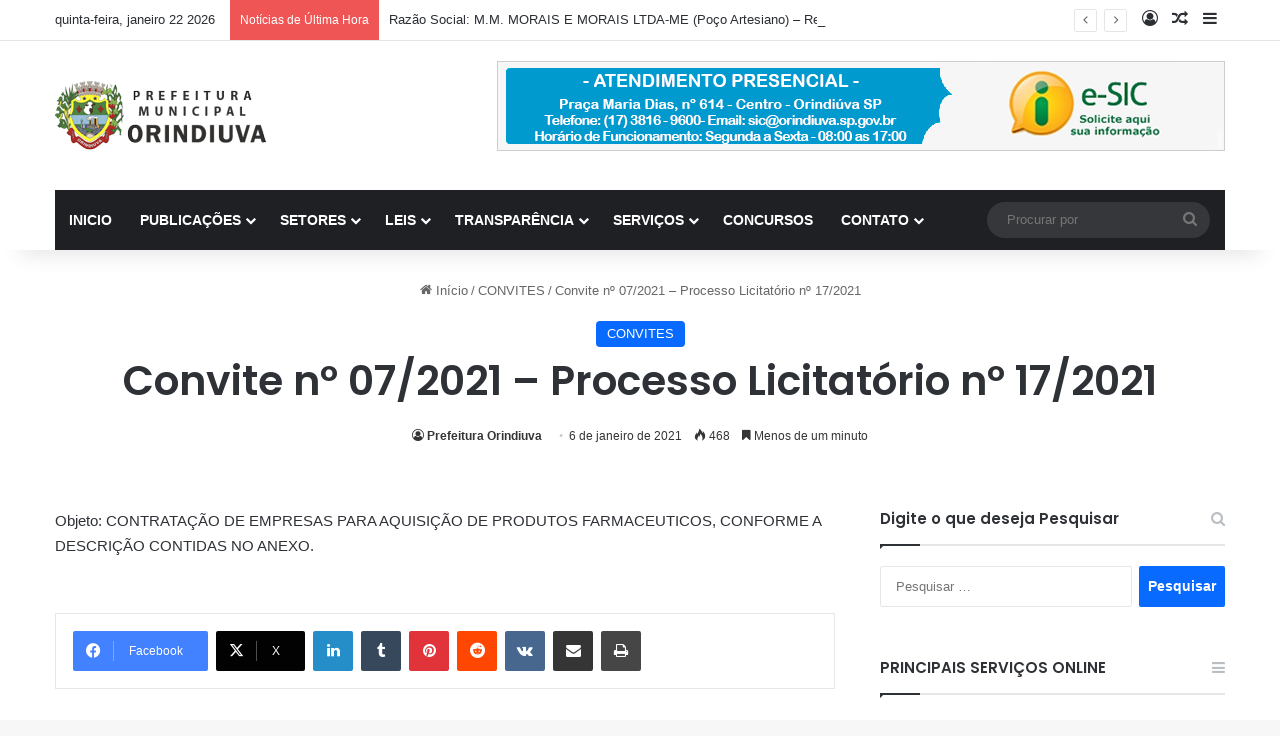

--- FILE ---
content_type: text/html; charset=UTF-8
request_url: https://orindiuva.sp.gov.br/convite-no-07-2021-processo-licitatorio-no-17-2021/
body_size: 19057
content:
<!DOCTYPE html>
<html lang="pt-BR" class="" data-skin="light" prefix="og: http://ogp.me/ns#">
<head>
	<meta charset="UTF-8" />
	<link rel="profile" href="https://gmpg.org/xfn/11" />
	<title>Convite nº 07/2021 &#8211; Processo Licitatório nº 17/2021 &#8211; Prefeitura Orindiuva</title>

<meta http-equiv='x-dns-prefetch-control' content='on'>
<link rel='dns-prefetch' href='//cdnjs.cloudflare.com' />
<link rel='dns-prefetch' href='//ajax.googleapis.com' />
<link rel='dns-prefetch' href='//fonts.googleapis.com' />
<link rel='dns-prefetch' href='//fonts.gstatic.com' />
<link rel='dns-prefetch' href='//s.gravatar.com' />
<link rel='dns-prefetch' href='//www.google-analytics.com' />
<link rel='preload' as='script' href='https://ajax.googleapis.com/ajax/libs/webfont/1/webfont.js'>
<meta name='robots' content='max-image-preview:large' />
<link rel="alternate" type="application/rss+xml" title="Feed para Prefeitura Orindiuva &raquo;" href="https://orindiuva.sp.gov.br/feed/" />
<link rel="alternate" type="application/rss+xml" title="Feed de comentários para Prefeitura Orindiuva &raquo;" href="https://orindiuva.sp.gov.br/comments/feed/" />

		<style type="text/css">
			:root{				
			--tie-preset-gradient-1: linear-gradient(135deg, rgba(6, 147, 227, 1) 0%, rgb(155, 81, 224) 100%);
			--tie-preset-gradient-2: linear-gradient(135deg, rgb(122, 220, 180) 0%, rgb(0, 208, 130) 100%);
			--tie-preset-gradient-3: linear-gradient(135deg, rgba(252, 185, 0, 1) 0%, rgba(255, 105, 0, 1) 100%);
			--tie-preset-gradient-4: linear-gradient(135deg, rgba(255, 105, 0, 1) 0%, rgb(207, 46, 46) 100%);
			--tie-preset-gradient-5: linear-gradient(135deg, rgb(238, 238, 238) 0%, rgb(169, 184, 195) 100%);
			--tie-preset-gradient-6: linear-gradient(135deg, rgb(74, 234, 220) 0%, rgb(151, 120, 209) 20%, rgb(207, 42, 186) 40%, rgb(238, 44, 130) 60%, rgb(251, 105, 98) 80%, rgb(254, 248, 76) 100%);
			--tie-preset-gradient-7: linear-gradient(135deg, rgb(255, 206, 236) 0%, rgb(152, 150, 240) 100%);
			--tie-preset-gradient-8: linear-gradient(135deg, rgb(254, 205, 165) 0%, rgb(254, 45, 45) 50%, rgb(107, 0, 62) 100%);
			--tie-preset-gradient-9: linear-gradient(135deg, rgb(255, 203, 112) 0%, rgb(199, 81, 192) 50%, rgb(65, 88, 208) 100%);
			--tie-preset-gradient-10: linear-gradient(135deg, rgb(255, 245, 203) 0%, rgb(182, 227, 212) 50%, rgb(51, 167, 181) 100%);
			--tie-preset-gradient-11: linear-gradient(135deg, rgb(202, 248, 128) 0%, rgb(113, 206, 126) 100%);
			--tie-preset-gradient-12: linear-gradient(135deg, rgb(2, 3, 129) 0%, rgb(40, 116, 252) 100%);
			--tie-preset-gradient-13: linear-gradient(135deg, #4D34FA, #ad34fa);
			--tie-preset-gradient-14: linear-gradient(135deg, #0057FF, #31B5FF);
			--tie-preset-gradient-15: linear-gradient(135deg, #FF007A, #FF81BD);
			--tie-preset-gradient-16: linear-gradient(135deg, #14111E, #4B4462);
			--tie-preset-gradient-17: linear-gradient(135deg, #F32758, #FFC581);

			
					--main-nav-background: #1f2024;
					--main-nav-secondry-background: rgba(0,0,0,0.2);
					--main-nav-primary-color: #0088ff;
					--main-nav-contrast-primary-color: #FFFFFF;
					--main-nav-text-color: #FFFFFF;
					--main-nav-secondry-text-color: rgba(225,255,255,0.5);
					--main-nav-main-border-color: rgba(255,255,255,0.07);
					--main-nav-secondry-border-color: rgba(255,255,255,0.04);
				
			}
		</style>
	<link rel="alternate" title="oEmbed (JSON)" type="application/json+oembed" href="https://orindiuva.sp.gov.br/wp-json/oembed/1.0/embed?url=https%3A%2F%2Forindiuva.sp.gov.br%2Fconvite-no-07-2021-processo-licitatorio-no-17-2021%2F" />
<link rel="alternate" title="oEmbed (XML)" type="text/xml+oembed" href="https://orindiuva.sp.gov.br/wp-json/oembed/1.0/embed?url=https%3A%2F%2Forindiuva.sp.gov.br%2Fconvite-no-07-2021-processo-licitatorio-no-17-2021%2F&#038;format=xml" />

<meta property="og:title" content="Convite nº 07/2021 &#8211; Processo Licitatório nº 17/2021 - Prefeitura Orindiuva" />
<meta property="og:type" content="article" />
<meta property="og:description" content="Objeto: CONTRATAÇÃO DE EMPRESAS PARA AQUISIÇÃO DE PRODUTOS FARMACEUTICOS, CONFORME A DESCRIÇÃO CONTI" />
<meta property="og:url" content="https://orindiuva.sp.gov.br/convite-no-07-2021-processo-licitatorio-no-17-2021/" />
<meta property="og:site_name" content="Prefeitura Orindiuva" />
<meta name="viewport" content="width=device-width, initial-scale=1.0" /><style id='wp-img-auto-sizes-contain-inline-css' type='text/css'>
img:is([sizes=auto i],[sizes^="auto," i]){contain-intrinsic-size:3000px 1500px}
/*# sourceURL=wp-img-auto-sizes-contain-inline-css */
</style>

<style id='wp-emoji-styles-inline-css' type='text/css'>

	img.wp-smiley, img.emoji {
		display: inline !important;
		border: none !important;
		box-shadow: none !important;
		height: 1em !important;
		width: 1em !important;
		margin: 0 0.07em !important;
		vertical-align: -0.1em !important;
		background: none !important;
		padding: 0 !important;
	}
/*# sourceURL=wp-emoji-styles-inline-css */
</style>
<link rel='stylesheet' id='wp-block-library-css' href='https://orindiuva.sp.gov.br/wp-includes/css/dist/block-library/style.min.css?ver=6.9' type='text/css' media='all' />
<style id='wp-block-paragraph-inline-css' type='text/css'>
.is-small-text{font-size:.875em}.is-regular-text{font-size:1em}.is-large-text{font-size:2.25em}.is-larger-text{font-size:3em}.has-drop-cap:not(:focus):first-letter{float:left;font-size:8.4em;font-style:normal;font-weight:100;line-height:.68;margin:.05em .1em 0 0;text-transform:uppercase}body.rtl .has-drop-cap:not(:focus):first-letter{float:none;margin-left:.1em}p.has-drop-cap.has-background{overflow:hidden}:root :where(p.has-background){padding:1.25em 2.375em}:where(p.has-text-color:not(.has-link-color)) a{color:inherit}p.has-text-align-left[style*="writing-mode:vertical-lr"],p.has-text-align-right[style*="writing-mode:vertical-rl"]{rotate:180deg}
/*# sourceURL=https://orindiuva.sp.gov.br/wp-includes/blocks/paragraph/style.min.css */
</style>
<style id='global-styles-inline-css' type='text/css'>
:root{--wp--preset--aspect-ratio--square: 1;--wp--preset--aspect-ratio--4-3: 4/3;--wp--preset--aspect-ratio--3-4: 3/4;--wp--preset--aspect-ratio--3-2: 3/2;--wp--preset--aspect-ratio--2-3: 2/3;--wp--preset--aspect-ratio--16-9: 16/9;--wp--preset--aspect-ratio--9-16: 9/16;--wp--preset--color--black: #000000;--wp--preset--color--cyan-bluish-gray: #abb8c3;--wp--preset--color--white: #ffffff;--wp--preset--color--pale-pink: #f78da7;--wp--preset--color--vivid-red: #cf2e2e;--wp--preset--color--luminous-vivid-orange: #ff6900;--wp--preset--color--luminous-vivid-amber: #fcb900;--wp--preset--color--light-green-cyan: #7bdcb5;--wp--preset--color--vivid-green-cyan: #00d084;--wp--preset--color--pale-cyan-blue: #8ed1fc;--wp--preset--color--vivid-cyan-blue: #0693e3;--wp--preset--color--vivid-purple: #9b51e0;--wp--preset--color--global-color: #0088ff;--wp--preset--gradient--vivid-cyan-blue-to-vivid-purple: linear-gradient(135deg,rgb(6,147,227) 0%,rgb(155,81,224) 100%);--wp--preset--gradient--light-green-cyan-to-vivid-green-cyan: linear-gradient(135deg,rgb(122,220,180) 0%,rgb(0,208,130) 100%);--wp--preset--gradient--luminous-vivid-amber-to-luminous-vivid-orange: linear-gradient(135deg,rgb(252,185,0) 0%,rgb(255,105,0) 100%);--wp--preset--gradient--luminous-vivid-orange-to-vivid-red: linear-gradient(135deg,rgb(255,105,0) 0%,rgb(207,46,46) 100%);--wp--preset--gradient--very-light-gray-to-cyan-bluish-gray: linear-gradient(135deg,rgb(238,238,238) 0%,rgb(169,184,195) 100%);--wp--preset--gradient--cool-to-warm-spectrum: linear-gradient(135deg,rgb(74,234,220) 0%,rgb(151,120,209) 20%,rgb(207,42,186) 40%,rgb(238,44,130) 60%,rgb(251,105,98) 80%,rgb(254,248,76) 100%);--wp--preset--gradient--blush-light-purple: linear-gradient(135deg,rgb(255,206,236) 0%,rgb(152,150,240) 100%);--wp--preset--gradient--blush-bordeaux: linear-gradient(135deg,rgb(254,205,165) 0%,rgb(254,45,45) 50%,rgb(107,0,62) 100%);--wp--preset--gradient--luminous-dusk: linear-gradient(135deg,rgb(255,203,112) 0%,rgb(199,81,192) 50%,rgb(65,88,208) 100%);--wp--preset--gradient--pale-ocean: linear-gradient(135deg,rgb(255,245,203) 0%,rgb(182,227,212) 50%,rgb(51,167,181) 100%);--wp--preset--gradient--electric-grass: linear-gradient(135deg,rgb(202,248,128) 0%,rgb(113,206,126) 100%);--wp--preset--gradient--midnight: linear-gradient(135deg,rgb(2,3,129) 0%,rgb(40,116,252) 100%);--wp--preset--font-size--small: 13px;--wp--preset--font-size--medium: 20px;--wp--preset--font-size--large: 36px;--wp--preset--font-size--x-large: 42px;--wp--preset--spacing--20: 0.44rem;--wp--preset--spacing--30: 0.67rem;--wp--preset--spacing--40: 1rem;--wp--preset--spacing--50: 1.5rem;--wp--preset--spacing--60: 2.25rem;--wp--preset--spacing--70: 3.38rem;--wp--preset--spacing--80: 5.06rem;--wp--preset--shadow--natural: 6px 6px 9px rgba(0, 0, 0, 0.2);--wp--preset--shadow--deep: 12px 12px 50px rgba(0, 0, 0, 0.4);--wp--preset--shadow--sharp: 6px 6px 0px rgba(0, 0, 0, 0.2);--wp--preset--shadow--outlined: 6px 6px 0px -3px rgb(255, 255, 255), 6px 6px rgb(0, 0, 0);--wp--preset--shadow--crisp: 6px 6px 0px rgb(0, 0, 0);}:where(.is-layout-flex){gap: 0.5em;}:where(.is-layout-grid){gap: 0.5em;}body .is-layout-flex{display: flex;}.is-layout-flex{flex-wrap: wrap;align-items: center;}.is-layout-flex > :is(*, div){margin: 0;}body .is-layout-grid{display: grid;}.is-layout-grid > :is(*, div){margin: 0;}:where(.wp-block-columns.is-layout-flex){gap: 2em;}:where(.wp-block-columns.is-layout-grid){gap: 2em;}:where(.wp-block-post-template.is-layout-flex){gap: 1.25em;}:where(.wp-block-post-template.is-layout-grid){gap: 1.25em;}.has-black-color{color: var(--wp--preset--color--black) !important;}.has-cyan-bluish-gray-color{color: var(--wp--preset--color--cyan-bluish-gray) !important;}.has-white-color{color: var(--wp--preset--color--white) !important;}.has-pale-pink-color{color: var(--wp--preset--color--pale-pink) !important;}.has-vivid-red-color{color: var(--wp--preset--color--vivid-red) !important;}.has-luminous-vivid-orange-color{color: var(--wp--preset--color--luminous-vivid-orange) !important;}.has-luminous-vivid-amber-color{color: var(--wp--preset--color--luminous-vivid-amber) !important;}.has-light-green-cyan-color{color: var(--wp--preset--color--light-green-cyan) !important;}.has-vivid-green-cyan-color{color: var(--wp--preset--color--vivid-green-cyan) !important;}.has-pale-cyan-blue-color{color: var(--wp--preset--color--pale-cyan-blue) !important;}.has-vivid-cyan-blue-color{color: var(--wp--preset--color--vivid-cyan-blue) !important;}.has-vivid-purple-color{color: var(--wp--preset--color--vivid-purple) !important;}.has-black-background-color{background-color: var(--wp--preset--color--black) !important;}.has-cyan-bluish-gray-background-color{background-color: var(--wp--preset--color--cyan-bluish-gray) !important;}.has-white-background-color{background-color: var(--wp--preset--color--white) !important;}.has-pale-pink-background-color{background-color: var(--wp--preset--color--pale-pink) !important;}.has-vivid-red-background-color{background-color: var(--wp--preset--color--vivid-red) !important;}.has-luminous-vivid-orange-background-color{background-color: var(--wp--preset--color--luminous-vivid-orange) !important;}.has-luminous-vivid-amber-background-color{background-color: var(--wp--preset--color--luminous-vivid-amber) !important;}.has-light-green-cyan-background-color{background-color: var(--wp--preset--color--light-green-cyan) !important;}.has-vivid-green-cyan-background-color{background-color: var(--wp--preset--color--vivid-green-cyan) !important;}.has-pale-cyan-blue-background-color{background-color: var(--wp--preset--color--pale-cyan-blue) !important;}.has-vivid-cyan-blue-background-color{background-color: var(--wp--preset--color--vivid-cyan-blue) !important;}.has-vivid-purple-background-color{background-color: var(--wp--preset--color--vivid-purple) !important;}.has-black-border-color{border-color: var(--wp--preset--color--black) !important;}.has-cyan-bluish-gray-border-color{border-color: var(--wp--preset--color--cyan-bluish-gray) !important;}.has-white-border-color{border-color: var(--wp--preset--color--white) !important;}.has-pale-pink-border-color{border-color: var(--wp--preset--color--pale-pink) !important;}.has-vivid-red-border-color{border-color: var(--wp--preset--color--vivid-red) !important;}.has-luminous-vivid-orange-border-color{border-color: var(--wp--preset--color--luminous-vivid-orange) !important;}.has-luminous-vivid-amber-border-color{border-color: var(--wp--preset--color--luminous-vivid-amber) !important;}.has-light-green-cyan-border-color{border-color: var(--wp--preset--color--light-green-cyan) !important;}.has-vivid-green-cyan-border-color{border-color: var(--wp--preset--color--vivid-green-cyan) !important;}.has-pale-cyan-blue-border-color{border-color: var(--wp--preset--color--pale-cyan-blue) !important;}.has-vivid-cyan-blue-border-color{border-color: var(--wp--preset--color--vivid-cyan-blue) !important;}.has-vivid-purple-border-color{border-color: var(--wp--preset--color--vivid-purple) !important;}.has-vivid-cyan-blue-to-vivid-purple-gradient-background{background: var(--wp--preset--gradient--vivid-cyan-blue-to-vivid-purple) !important;}.has-light-green-cyan-to-vivid-green-cyan-gradient-background{background: var(--wp--preset--gradient--light-green-cyan-to-vivid-green-cyan) !important;}.has-luminous-vivid-amber-to-luminous-vivid-orange-gradient-background{background: var(--wp--preset--gradient--luminous-vivid-amber-to-luminous-vivid-orange) !important;}.has-luminous-vivid-orange-to-vivid-red-gradient-background{background: var(--wp--preset--gradient--luminous-vivid-orange-to-vivid-red) !important;}.has-very-light-gray-to-cyan-bluish-gray-gradient-background{background: var(--wp--preset--gradient--very-light-gray-to-cyan-bluish-gray) !important;}.has-cool-to-warm-spectrum-gradient-background{background: var(--wp--preset--gradient--cool-to-warm-spectrum) !important;}.has-blush-light-purple-gradient-background{background: var(--wp--preset--gradient--blush-light-purple) !important;}.has-blush-bordeaux-gradient-background{background: var(--wp--preset--gradient--blush-bordeaux) !important;}.has-luminous-dusk-gradient-background{background: var(--wp--preset--gradient--luminous-dusk) !important;}.has-pale-ocean-gradient-background{background: var(--wp--preset--gradient--pale-ocean) !important;}.has-electric-grass-gradient-background{background: var(--wp--preset--gradient--electric-grass) !important;}.has-midnight-gradient-background{background: var(--wp--preset--gradient--midnight) !important;}.has-small-font-size{font-size: var(--wp--preset--font-size--small) !important;}.has-medium-font-size{font-size: var(--wp--preset--font-size--medium) !important;}.has-large-font-size{font-size: var(--wp--preset--font-size--large) !important;}.has-x-large-font-size{font-size: var(--wp--preset--font-size--x-large) !important;}
/*# sourceURL=global-styles-inline-css */
</style>

<style id='classic-theme-styles-inline-css' type='text/css'>
/*! This file is auto-generated */
.wp-block-button__link{color:#fff;background-color:#32373c;border-radius:9999px;box-shadow:none;text-decoration:none;padding:calc(.667em + 2px) calc(1.333em + 2px);font-size:1.125em}.wp-block-file__button{background:#32373c;color:#fff;text-decoration:none}
/*# sourceURL=/wp-includes/css/classic-themes.min.css */
</style>
<link rel='stylesheet' id='tie-css-base-css' href='https://orindiuva.sp.gov.br/wp-content/themes/jannah/assets/css/base.min.css?ver=7.6.4' type='text/css' media='all' />
<link rel='stylesheet' id='tie-css-styles-css' href='https://orindiuva.sp.gov.br/wp-content/themes/jannah/assets/css/style.min.css?ver=7.6.4' type='text/css' media='all' />
<link rel='stylesheet' id='tie-css-widgets-css' href='https://orindiuva.sp.gov.br/wp-content/themes/jannah/assets/css/widgets.min.css?ver=7.6.4' type='text/css' media='all' />
<link rel='stylesheet' id='tie-css-helpers-css' href='https://orindiuva.sp.gov.br/wp-content/themes/jannah/assets/css/helpers.min.css?ver=7.6.4' type='text/css' media='all' />
<link rel='stylesheet' id='tie-fontawesome5-css' href='https://orindiuva.sp.gov.br/wp-content/themes/jannah/assets/css/fontawesome.css?ver=7.6.4' type='text/css' media='all' />
<link rel='stylesheet' id='tie-css-ilightbox-css' href='https://orindiuva.sp.gov.br/wp-content/themes/jannah/assets/ilightbox/dark-skin/skin.css?ver=7.6.4' type='text/css' media='all' />
<link rel='stylesheet' id='tie-css-shortcodes-css' href='https://orindiuva.sp.gov.br/wp-content/themes/jannah/assets/css/plugins/shortcodes.min.css?ver=7.6.4' type='text/css' media='all' />
<link rel='stylesheet' id='tie-css-single-css' href='https://orindiuva.sp.gov.br/wp-content/themes/jannah/assets/css/single.min.css?ver=7.6.4' type='text/css' media='all' />
<link rel='stylesheet' id='tie-css-print-css' href='https://orindiuva.sp.gov.br/wp-content/themes/jannah/assets/css/print.css?ver=7.6.4' type='text/css' media='print' />
<style id='tie-css-print-inline-css' type='text/css'>
.wf-active .logo-text,.wf-active h1,.wf-active h2,.wf-active h3,.wf-active h4,.wf-active h5,.wf-active h6,.wf-active .the-subtitle{font-family: 'Poppins';}#header-notification-bar{background: var( --tie-preset-gradient-13 );}#header-notification-bar{--tie-buttons-color: #FFFFFF;--tie-buttons-border-color: #FFFFFF;--tie-buttons-hover-color: #e1e1e1;--tie-buttons-hover-text: #000000;}#header-notification-bar{--tie-buttons-text: #000000;}.tie-cat-194,.tie-cat-item-194 > span{background-color:Array !important;color:#FFFFFF !important;}.tie-cat-194:after{border-top-color:Array !important;}.tie-cat-194:hover{background-color:#000000 !important;}.tie-cat-194:hover:after{border-top-color:#000000 !important;}.tie-insta-header {margin-bottom: 15px;}.tie-insta-avatar a {width: 70px;height: 70px;display: block;position: relative;float: left;margin-right: 15px;margin-bottom: 15px;}.tie-insta-avatar a:before {content: "";position: absolute;width: calc(100% + 6px);height: calc(100% + 6px);left: -3px;top: -3px;border-radius: 50%;background: #d6249f;background: radial-gradient(circle at 30% 107%,#fdf497 0%,#fdf497 5%,#fd5949 45%,#d6249f 60%,#285AEB 90%);}.tie-insta-avatar a:after {position: absolute;content: "";width: calc(100% + 3px);height: calc(100% + 3px);left: -2px;top: -2px;border-radius: 50%;background: #fff;}.dark-skin .tie-insta-avatar a:after {background: #27292d;}.tie-insta-avatar img {border-radius: 50%;position: relative;z-index: 2;transition: all 0.25s;}.tie-insta-avatar img:hover {box-shadow: 0px 0px 15px 0 #6b54c6;}.tie-insta-info {font-size: 1.3em;font-weight: bold;margin-bottom: 5px;}
/*# sourceURL=tie-css-print-inline-css */
</style>
<script type="text/javascript" src="https://orindiuva.sp.gov.br/wp-includes/js/jquery/jquery.min.js?ver=3.7.1" id="jquery-core-js"></script>
<script type="text/javascript" src="https://orindiuva.sp.gov.br/wp-includes/js/jquery/jquery-migrate.min.js?ver=3.4.1" id="jquery-migrate-js"></script>
<link rel="https://api.w.org/" href="https://orindiuva.sp.gov.br/wp-json/" /><link rel="alternate" title="JSON" type="application/json" href="https://orindiuva.sp.gov.br/wp-json/wp/v2/posts/13666" /><link rel="EditURI" type="application/rsd+xml" title="RSD" href="https://orindiuva.sp.gov.br/xmlrpc.php?rsd" />
<meta name="generator" content="WordPress 6.9" />
<link rel="canonical" href="https://orindiuva.sp.gov.br/convite-no-07-2021-processo-licitatorio-no-17-2021/" />
<link rel='shortlink' href='https://orindiuva.sp.gov.br/?p=13666' />
 <meta name="description" content="Objeto: CONTRATAÇÃO DE EMPRESAS PARA AQUISIÇÃO DE PRODUTOS FARMACEUTICOS, CONFORME A DESCRIÇÃO CONTIDAS NO ANEXO." /><meta http-equiv="X-UA-Compatible" content="IE=edge">
<meta name="redi-version" content="1.2.7" /></head>

<body id="tie-body" class="wp-singular post-template-default single single-post postid-13666 single-format-standard wp-theme-jannah tie-no-js wrapper-has-shadow block-head-1 magazine2 is-thumb-overlay-disabled is-desktop is-header-layout-3 has-header-ad sidebar-right has-sidebar post-layout-7 full-width-title-full-width-media has-mobile-share">



<div class="background-overlay">

	<div id="tie-container" class="site tie-container">

		
		<div id="tie-wrapper">
			
<header id="theme-header" class="theme-header header-layout-3 main-nav-dark main-nav-default-dark main-nav-below main-nav-boxed has-stream-item top-nav-active top-nav-light top-nav-default-light top-nav-above has-shadow has-normal-width-logo mobile-header-default">
	
<nav id="top-nav"  class="has-date-breaking-components top-nav header-nav has-breaking-news" aria-label="Navegação Secundária">
	<div class="container">
		<div class="topbar-wrapper">

			
					<div class="topbar-today-date">
						quinta-feira, janeiro 22 2026					</div>
					
			<div class="tie-alignleft">
				
<div class="breaking controls-is-active">

	<span class="breaking-title">
		<span class="tie-icon-bolt breaking-icon" aria-hidden="true"></span>
		<span class="breaking-title-text">Notícias de Última Hora</span>
	</span>

	<ul id="breaking-news-in-header" class="breaking-news" data-type="reveal" data-arrows="true">

		
							<li class="news-item">
								<a href="https://orindiuva.sp.gov.br/razao-social-m-m-morais-e-morais-ltda-me-poco-artesiano-renovacao-de-licenca-sanitaria/">Razão Social: M.M. MORAIS E MORAIS LTDA-ME (Poço Artesiano) &#8211; Renovação de Licença Sanitária</a>
							</li>

							
							<li class="news-item">
								<a href="https://orindiuva.sp.gov.br/processo-seletivo-01-2026-edital/">Processo Seletivo 01/2026 &#8211; Edital</a>
							</li>

							
							<li class="news-item">
								<a href="https://orindiuva.sp.gov.br/razao-social-p-luiz-dos-santos-restaurante-lanchonete-varanda-licenca-sanitaria-inicial/">Razão Social: P LUIZ DOS SANTOS RESTAURANTE (Lanchonete Varanda)  &#8211;  Licença Sanitária Inicial</a>
							</li>

							
							<li class="news-item">
								<a href="https://orindiuva.sp.gov.br/razao-social-fabiana-cristina-da-rocha-37114770898-sabor-da-villa-sorvetes-renovacao-de-licenca-sanitaria/">Razão Social: FABIANA CRISTINA DA ROCHA 37114770898 (Sabor da Villa Sorvetes) &#8211; Renovação de Licença Sanitária</a>
							</li>

							
							<li class="news-item">
								<a href="https://orindiuva.sp.gov.br/dispensa-de-licitacao-no-01-2026/">Dispensa de licitação nº 01/2026</a>
							</li>

							
							<li class="news-item">
								<a href="https://orindiuva.sp.gov.br/orindiuva-encerra-2025-com-destaque-economico-na-regiao-4o-maior-pib-per-capita-com-r-137-84367/">4º maior PIB per capita com R$ 137.843,67</a>
							</li>

							
							<li class="news-item">
								<a href="https://orindiuva.sp.gov.br/razao-social-dr-alfredo-marquesi-de-toledo-e-outros-cliorimed-clinica-medica-integrada-orindiuva-renovacao-de-licenca-sanitaria/">Razão Social: DR. ALFREDO MARQUESI DE TOLEDO E OUTROS (CLIORIMED- Clínica Médica Integrada Orindiúva) &#8211; Renovação de Licença Sanitária</a>
							</li>

							
							<li class="news-item">
								<a href="https://orindiuva.sp.gov.br/razao-social-tamer-nasser-saroute-clinica-saroute-fisioterapia-renovacao-de-licenca-sanitaria/">Razão Social: TAMER NASSER SAROUTE (Clinica Saroute- Fisioterapia)- Renovação de Licença Sanitária</a>
							</li>

							
							<li class="news-item">
								<a href="https://orindiuva.sp.gov.br/processo-seletivo-01-2025-convocacao-para-atribuicao/">PROCESSO SELETIVO 01/2022 – Convocação para Atribuição</a>
							</li>

							
							<li class="news-item">
								<a href="https://orindiuva.sp.gov.br/ata-da-quinta-reuniao-ordinaria-n-005-2025/">ATA DA QUINTA REUNIÃO ORDINÁRIA N° 005/2025</a>
							</li>

							
	</ul>
</div><!-- #breaking /-->
			</div><!-- .tie-alignleft /-->

			<div class="tie-alignright">
				<ul class="components">
	
		<li class=" popup-login-icon menu-item custom-menu-link">
			<a href="#" class="lgoin-btn tie-popup-trigger">
				<span class="tie-icon-author" aria-hidden="true"></span>
				<span class="screen-reader-text">Entrar</span>			</a>
		</li>

				<li class="random-post-icon menu-item custom-menu-link">
		<a href="/convite-no-07-2021-processo-licitatorio-no-17-2021/?random-post=1" class="random-post" title="Artigo aleatório" rel="nofollow">
			<span class="tie-icon-random" aria-hidden="true"></span>
			<span class="screen-reader-text">Artigo aleatório</span>
		</a>
	</li>
		<li class="side-aside-nav-icon menu-item custom-menu-link">
		<a href="#">
			<span class="tie-icon-navicon" aria-hidden="true"></span>
			<span class="screen-reader-text">Barra Lateral</span>
		</a>
	</li>
	</ul><!-- Components -->			</div><!-- .tie-alignright /-->

		</div><!-- .topbar-wrapper /-->
	</div><!-- .container /-->
</nav><!-- #top-nav /-->

<div class="container header-container">
	<div class="tie-row logo-row">

		
		<div class="logo-wrapper">
			<div class="tie-col-md-4 logo-container clearfix">
				
		<div id="logo" class="image-logo" >

			
			<a title="Prefeitura Orindiuva" href="https://orindiuva.sp.gov.br/">
				
				<picture class="tie-logo-default tie-logo-picture">
					
					<source class="tie-logo-source-default tie-logo-source" srcset="https://orindiuva.sp.gov.br/wp-content/uploads/2015/07/logo_orindiuva.png">
					<img class="tie-logo-img-default tie-logo-img" src="https://orindiuva.sp.gov.br/wp-content/uploads/2015/07/logo_orindiuva.png" alt="Prefeitura Orindiuva" width="220" height="69" style="max-height:69px; width: auto;" />
				</picture>
						</a>

			
		</div><!-- #logo /-->

		<div id="mobile-header-components-area_2" class="mobile-header-components"><ul class="components"><li class="mobile-component_menu custom-menu-link"><a href="#" id="mobile-menu-icon" class=""><span class="tie-mobile-menu-icon nav-icon is-layout-1"></span><span class="screen-reader-text">Menu</span></a></li></ul></div>			</div><!-- .tie-col /-->
		</div><!-- .logo-wrapper /-->

		<div class="tie-col-md-8 stream-item stream-item-top-wrapper"><div class="stream-item-top">
					<a href="" title=""  >
						<img src="https://orindiuva.sp.gov.br/wp-content/uploads/2016/02/sic_orindiuva.png" alt="" width="728" height="91" />
					</a>
				</div></div><!-- .tie-col /-->
	</div><!-- .tie-row /-->
</div><!-- .container /-->

<div class="main-nav-wrapper">
	<nav id="main-nav" data-skin="search-in-main-nav" class="main-nav header-nav live-search-parent menu-style-default menu-style-solid-bg"  aria-label="Navegação Primária">
		<div class="container">

			<div class="main-menu-wrapper">

				
				<div id="menu-components-wrap">

					
					<div class="main-menu main-menu-wrap">
						<div id="main-nav-menu" class="main-menu header-menu"><ul id="menu-main-menu" class="menu"><li id="menu-item-3661" class="menu-item menu-item-type-custom menu-item-object-custom menu-item-home menu-item-3661"><a href="https://orindiuva.sp.gov.br">INICIO</a></li>
<li id="menu-item-6758" class="menu-item menu-item-type-custom menu-item-object-custom menu-item-has-children menu-item-6758"><a href="#">PUBLICAÇÕES</a>
<ul class="sub-menu menu-sub-content">
	<li id="menu-item-19704" class="menu-item menu-item-type-post_type menu-item-object-page menu-item-19704"><a href="https://orindiuva.sp.gov.br/portarias/">PORTARIAS</a></li>
	<li id="menu-item-18664" class="menu-item menu-item-type-post_type menu-item-object-page menu-item-18664"><a href="https://orindiuva.sp.gov.br/decretos/">DECRETOS</a></li>
	<li id="menu-item-17692" class="menu-item menu-item-type-post_type menu-item-object-page menu-item-17692"><a href="https://orindiuva.sp.gov.br/audiencia-publica/">AUDIÊNCIA PÚBLICA</a></li>
	<li id="menu-item-17465" class="menu-item menu-item-type-post_type menu-item-object-post menu-item-17465"><a href="https://orindiuva.sp.gov.br/estatuto-dos-servidores/">ESTATUTO DOS SERVIDORES</a></li>
	<li id="menu-item-13961" class="menu-item menu-item-type-taxonomy menu-item-object-category menu-item-13961"><a href="https://orindiuva.sp.gov.br/category/residuos/">PLANO DE RESIDUOS</a></li>
	<li id="menu-item-13943" class="menu-item menu-item-type-post_type menu-item-object-post menu-item-13943"><a href="https://orindiuva.sp.gov.br/plano-municipal-saneamento/">PMS – Plano Saneamento</a></li>
	<li id="menu-item-7925" class="menu-item menu-item-type-custom menu-item-object-custom menu-item-7925"><a href="http://34.95.231.187/edital-completo-agricultura-familiar-2018/">Chamada Publica 2018</a></li>
</ul>
</li>
<li id="menu-item-14128" class="menu-item menu-item-type-custom menu-item-object-custom menu-item-has-children menu-item-14128"><a href="#">SETORES</a>
<ul class="sub-menu menu-sub-content">
	<li id="menu-item-17774" class="menu-item menu-item-type-post_type menu-item-object-page menu-item-17774"><a href="https://orindiuva.sp.gov.br/casa-agricultura-e-meio-ambiente/">CASA AGRICULTURA E MEIO AMBIENTE</a></li>
	<li id="menu-item-16581" class="menu-item menu-item-type-post_type menu-item-object-page menu-item-has-children menu-item-16581"><a href="https://orindiuva.sp.gov.br/saude/">SAÚDE</a>
	<ul class="sub-menu menu-sub-content">
		<li id="menu-item-20967" class="menu-item menu-item-type-taxonomy menu-item-object-category menu-item-20967"><a href="https://orindiuva.sp.gov.br/category/setor-saude/planos-de-contingencia/">PLANOS DE CONTINGÊNCIA</a></li>
		<li id="menu-item-20650" class="menu-item menu-item-type-post_type menu-item-object-post menu-item-20650"><a href="https://orindiuva.sp.gov.br/plano-municipal-de-saude-2022-2025/">PLANO MUNICIPAL DE SAÚDE – 2022/2025</a></li>
		<li id="menu-item-19998" class="menu-item menu-item-type-post_type menu-item-object-page menu-item-19998"><a href="https://orindiuva.sp.gov.br/estoque-farmacia/">ESTOQUE DA FARMÁCIA</a></li>
		<li id="menu-item-19097" class="menu-item menu-item-type-post_type menu-item-object-page menu-item-19097"><a href="https://orindiuva.sp.gov.br/atas-saude/">ATAS</a></li>
		<li id="menu-item-19103" class="menu-item menu-item-type-post_type menu-item-object-page menu-item-19103"><a href="https://orindiuva.sp.gov.br/programacao-anual-saude/">PROGRAMAÇÃO ANUAL SAÚDE</a></li>
		<li id="menu-item-19100" class="menu-item menu-item-type-post_type menu-item-object-page menu-item-19100"><a href="https://orindiuva.sp.gov.br/relatorios-saude/">RELATÓRIOS SAÚDE</a></li>
	</ul>
</li>
	<li id="menu-item-15464" class="menu-item menu-item-type-post_type menu-item-object-page menu-item-15464"><a href="https://orindiuva.sp.gov.br/junta-do-servico-militar/">JUNTA DO SERVIÇO MILITAR</a></li>
	<li id="menu-item-11288" class="menu-item menu-item-type-custom menu-item-object-custom menu-item-has-children menu-item-11288"><a href="#">VIGILÂNCIA SANITÁRIA</a>
	<ul class="sub-menu menu-sub-content">
		<li id="menu-item-21106" class="menu-item menu-item-type-post_type menu-item-object-page menu-item-21106"><a href="https://orindiuva.sp.gov.br/vigilancia-sanitaria-2/">NOTÍCIAS</a></li>
		<li id="menu-item-3736" class="menu-item menu-item-type-taxonomy menu-item-object-category menu-item-3736"><a href="https://orindiuva.sp.gov.br/category/licenca-de-funcionamento/">LICENÇA DE FUNCIONAMENTO</a></li>
	</ul>
</li>
	<li id="menu-item-13772" class="menu-item menu-item-type-custom menu-item-object-custom menu-item-13772"><a href="https://www.educacao-orindiuva.com/">EDUCAÇÃO</a></li>
	<li id="menu-item-14875" class="menu-item menu-item-type-post_type menu-item-object-page menu-item-14875"><a href="https://orindiuva.sp.gov.br/obras-2/">OBRAS</a></li>
</ul>
</li>
<li id="menu-item-13771" class="menu-item menu-item-type-custom menu-item-object-custom menu-item-has-children menu-item-13771"><a href="https://consulta.siscam.com.br/camaraorindiuva/index/81/8">LEIS</a>
<ul class="sub-menu menu-sub-content">
	<li id="menu-item-20035" class="menu-item menu-item-type-post_type menu-item-object-page menu-item-20035"><a href="https://orindiuva.sp.gov.br/aldir-blanc/">ALDIR BLANC</a></li>
	<li id="menu-item-19827" class="menu-item menu-item-type-post_type menu-item-object-page menu-item-19827"><a href="https://orindiuva.sp.gov.br/lei-paulo-gustavo/">LEI PAULO GUSTAVO</a></li>
	<li id="menu-item-16794" class="menu-item menu-item-type-post_type menu-item-object-page menu-item-16794"><a href="https://orindiuva.sp.gov.br/lgpd/">LGPD</a></li>
	<li id="menu-item-20206" class="menu-item menu-item-type-post_type menu-item-object-page menu-item-20206"><a href="https://orindiuva.sp.gov.br/feriados-municipais/">FERIADOS MUNICIPAIS</a></li>
	<li id="menu-item-20666" class="menu-item menu-item-type-post_type menu-item-object-page menu-item-20666"><a href="https://orindiuva.sp.gov.br/decretos/">DECRETOS</a></li>
	<li id="menu-item-16291" class="menu-item menu-item-type-post_type menu-item-object-page menu-item-16291"><a href="https://orindiuva.sp.gov.br/loa-ldo-ppa/">LOA – LDO – PPA</a></li>
</ul>
</li>
<li id="menu-item-6112" class="menu-item menu-item-type-custom menu-item-object-custom menu-item-has-children menu-item-6112"><a href="http://57400470acd9.sn.mynetname.net:5656/transparencia/">TRANSPARÊNCIA</a>
<ul class="sub-menu menu-sub-content">
	<li id="menu-item-16472" class="menu-item menu-item-type-post_type menu-item-object-page menu-item-has-children menu-item-16472"><a href="https://orindiuva.sp.gov.br/editais/">EDITAIS</a>
	<ul class="sub-menu menu-sub-content">
		<li id="menu-item-17796" class="menu-item menu-item-type-post_type menu-item-object-page menu-item-17796"><a href="https://orindiuva.sp.gov.br/ata-registro-de-precos/">ATA REGISTRO DE PREÇOS</a></li>
		<li id="menu-item-21077" class="menu-item menu-item-type-post_type menu-item-object-page menu-item-21077"><a href="https://orindiuva.sp.gov.br/dispensa-eletronica/">DISPENSA ELETRONICA</a></li>
		<li id="menu-item-19494" class="menu-item menu-item-type-post_type menu-item-object-page menu-item-19494"><a href="https://orindiuva.sp.gov.br/contratacao-direta/">CONTRATAÇÕES DIRETAS</a></li>
		<li id="menu-item-19756" class="menu-item menu-item-type-post_type menu-item-object-page menu-item-19756"><a href="https://orindiuva.sp.gov.br/concorrencia-eletronica/">CONCORRÊNCIA ELETRÔNICA</a></li>
		<li id="menu-item-19858" class="menu-item menu-item-type-post_type menu-item-object-page menu-item-19858"><a href="https://orindiuva.sp.gov.br/pregao-eletronico/">PREGÃO ELETRÔNICO</a></li>
		<li id="menu-item-20303" class="menu-item menu-item-type-post_type menu-item-object-page menu-item-20303"><a href="https://orindiuva.sp.gov.br/leilao/">LEILAO</a></li>
	</ul>
</li>
	<li id="menu-item-9341" class="menu-item menu-item-type-custom menu-item-object-custom menu-item-9341"><a href="http://45.176.175.50:5656/transparencia/">PORTAL DA TRANSPARENCIA</a></li>
	<li id="menu-item-14366" class="menu-item menu-item-type-custom menu-item-object-custom menu-item-has-children menu-item-14366"><a href="http://57400470acd9.sn.mynetname.net:8079/transparencia/">ORINDIPREV &#8211; PREVIDÊNCIA</a>
	<ul class="sub-menu menu-sub-content">
		<li id="menu-item-21028" class="menu-item menu-item-type-post_type menu-item-object-page menu-item-21028"><a href="https://orindiuva.sp.gov.br/atas/">ATAS PREVIDÊNCIA</a></li>
		<li id="menu-item-17106" class="menu-item menu-item-type-post_type menu-item-object-page menu-item-17106"><a href="https://orindiuva.sp.gov.br/transparencia-previdencia/">TRANSPARENCIA – (docs)</a></li>
		<li id="menu-item-17128" class="menu-item menu-item-type-custom menu-item-object-custom menu-item-17128"><a href="http://45.176.175.50:8079/transparencia/">TRANSPARENCIA (previdência)</a></li>
	</ul>
</li>
	<li id="menu-item-5220" class="menu-item menu-item-type-custom menu-item-object-custom menu-item-5220"><a href="https://orindiuva.sp.gov.br/lai/">INFORMAÇÕES &#8211; LAI</a></li>
	<li id="menu-item-11956" class="menu-item menu-item-type-custom menu-item-object-custom menu-item-has-children menu-item-11956"><a href="#">TRANSPARENCIA COVID-19</a>
	<ul class="sub-menu menu-sub-content">
		<li id="menu-item-16344" class="menu-item menu-item-type-post_type menu-item-object-page menu-item-16344"><a href="https://orindiuva.sp.gov.br/decretos-covid-19/">Decretos – Covid 19</a></li>
		<li id="menu-item-11998" class="menu-item menu-item-type-post_type menu-item-object-post menu-item-11998"><a href="https://orindiuva.sp.gov.br/planilha-de-gastos-07-05-2020/">Transparência Covid-19</a></li>
		<li id="menu-item-12917" class="menu-item menu-item-type-post_type menu-item-object-page menu-item-12917"><a href="https://orindiuva.sp.gov.br/lista-vacinados-covid-19/">LISTA VACINADOS – COVID 19</a></li>
	</ul>
</li>
	<li id="menu-item-5443" class="menu-item menu-item-type-post_type menu-item-object-page menu-item-5443"><a href="https://orindiuva.sp.gov.br/contratos/">CONTRATOS</a></li>
	<li id="menu-item-10942" class="menu-item menu-item-type-post_type menu-item-object-page menu-item-10942"><a href="https://orindiuva.sp.gov.br/parecer-tribunal-de-contas-2/">Parecer Tribunal de Contas</a></li>
	<li id="menu-item-17663" class="menu-item menu-item-type-taxonomy menu-item-object-category menu-item-17663"><a href="https://orindiuva.sp.gov.br/category/convenios/">CONVÊNIOS</a></li>
	<li id="menu-item-8367" class="menu-item menu-item-type-custom menu-item-object-custom menu-item-8367"><a href="http://172.16.14.10:5656/transparencia/">Transparencia (Acesso Interno)</a></li>
</ul>
</li>
<li id="menu-item-3743" class="menu-item menu-item-type-custom menu-item-object-custom menu-item-has-children menu-item-3743"><a target="_blank" href="#">SERVIÇOS</a>
<ul class="sub-menu menu-sub-content">
	<li id="menu-item-8251" class="menu-item menu-item-type-custom menu-item-object-custom menu-item-8251"><a href="https://imprensaoficialmunicipal.com.br/orindiuva">DIÁRIO</a></li>
	<li id="menu-item-16436" class="menu-item menu-item-type-post_type menu-item-object-page menu-item-16436"><a href="https://orindiuva.sp.gov.br/carta-servicos/">CARTA SERVIÇOS</a></li>
	<li id="menu-item-12158" class="menu-item menu-item-type-custom menu-item-object-custom menu-item-12158"><a href="http://45.176.175.50:8082/sipweb/trabalhador/login/login.xhtml">HOLERITE ONLINE</a></li>
	<li id="menu-item-3740" class="menu-item menu-item-type-custom menu-item-object-custom menu-item-3740"><a target="_blank" href="http://45.176.175.50:8082/issweb/home.jsf">NOTA FISCAL ONLINE &#8211; ISSWEB</a></li>
	<li id="menu-item-3741" class="menu-item menu-item-type-custom menu-item-object-custom menu-item-3741"><a target="_blank" href="http://45.176.175.50:8082/servicosweb/paginas/loginItbi.jsf">ITBI ONLINE</a></li>
	<li id="menu-item-3742" class="menu-item menu-item-type-custom menu-item-object-custom menu-item-3742"><a target="_blank" href="http://45.176.175.50:8082/servicosweb/home.jsf">SERVIÇOS WEB</a></li>
	<li id="menu-item-10935" class="menu-item menu-item-type-custom menu-item-object-custom menu-item-10935"><a target="_blank" href="http://www.cvs.saude.sp.gov.br/legislacao.asp">LEGISLAÇÃO VISA</a></li>
	<li id="menu-item-10967" class="menu-item menu-item-type-post_type menu-item-object-page menu-item-10967"><a href="https://orindiuva.sp.gov.br/itr-vtn/">ITR – VTN</a></li>
	<li id="menu-item-12161" class="menu-item menu-item-type-custom menu-item-object-custom menu-item-12161"><a href="http://57400470acd9.sn.mynetname.net:8082/sipweb/trabalhador/login/login.xhtml">HOLERITE &#8211; (Interno)</a></li>
	<li id="menu-item-17660" class="menu-item menu-item-type-custom menu-item-object-custom menu-item-17660"><a href="https://orindiuva.sp.gov.br/checklist-habite-se/">HABITE-SE</a></li>
	<li id="menu-item-18196" class="menu-item menu-item-type-post_type menu-item-object-post menu-item-18196"><a href="https://orindiuva.sp.gov.br/coleta-de-lixo-domestico/">COLETA DE LIXO</a></li>
</ul>
</li>
<li id="menu-item-16486" class="menu-item menu-item-type-post_type menu-item-object-page menu-item-16486"><a href="https://orindiuva.sp.gov.br/concursos/">CONCURSOS</a></li>
<li id="menu-item-13159" class="menu-item menu-item-type-post_type menu-item-object-page menu-item-has-children menu-item-13159"><a href="https://orindiuva.sp.gov.br/contato-sic/">CONTATO</a>
<ul class="sub-menu menu-sub-content">
	<li id="menu-item-13168" class="menu-item menu-item-type-post_type menu-item-object-page menu-item-13168"><a href="https://orindiuva.sp.gov.br/ouvidoria/">OUVIDORIA</a></li>
	<li id="menu-item-15786" class="menu-item menu-item-type-post_type menu-item-object-page menu-item-15786"><a href="https://orindiuva.sp.gov.br/dados-estatisticos/">Estatísticas E-sic e Ouvidoria</a></li>
</ul>
</li>
</ul></div>					</div><!-- .main-menu /-->

					<ul class="components">  			<li class="search-bar menu-item custom-menu-link" aria-label="Busca">
				<form method="get" id="search" action="https://orindiuva.sp.gov.br/">
					<input id="search-input" class="is-ajax-search"  inputmode="search" type="text" name="s" title="Procurar por" placeholder="Procurar por" />
					<button id="search-submit" type="submit">
						<span class="tie-icon-search tie-search-icon" aria-hidden="true"></span>
						<span class="screen-reader-text">Procurar por</span>
					</button>
				</form>
			</li>
			</ul><!-- Components -->
				</div><!-- #menu-components-wrap /-->
			</div><!-- .main-menu-wrapper /-->
		</div><!-- .container /-->

			</nav><!-- #main-nav /-->
</div><!-- .main-nav-wrapper /-->

</header>


			<div class="container fullwidth-entry-title-wrapper">
				<div class="container-wrapper fullwidth-entry-title">
<header class="entry-header-outer">

	<nav id="breadcrumb"><a href="https://orindiuva.sp.gov.br/"><span class="tie-icon-home" aria-hidden="true"></span> Início</a><em class="delimiter">/</em><a href="https://orindiuva.sp.gov.br/category/convites/">CONVITES</a><em class="delimiter">/</em><span class="current">Convite nº 07/2021 &#8211; Processo Licitatório nº 17/2021</span></nav><script type="application/ld+json">{"@context":"http:\/\/schema.org","@type":"BreadcrumbList","@id":"#Breadcrumb","itemListElement":[{"@type":"ListItem","position":1,"item":{"name":"In\u00edcio","@id":"https:\/\/orindiuva.sp.gov.br\/"}},{"@type":"ListItem","position":2,"item":{"name":"CONVITES","@id":"https:\/\/orindiuva.sp.gov.br\/category\/convites\/"}}]}</script>
	<div class="entry-header">

		<span class="post-cat-wrap"><a class="post-cat tie-cat-162" href="https://orindiuva.sp.gov.br/category/convites/">CONVITES</a></span>
		<h1 class="post-title entry-title">
			Convite nº 07/2021 &#8211; Processo Licitatório nº 17/2021		</h1>

		<div class="single-post-meta post-meta clearfix"><span class="author-meta single-author no-avatars"><span class="meta-item meta-author-wrapper meta-author-5"><span class="meta-author"><a href="https://orindiuva.sp.gov.br/author/slackmod/" class="author-name tie-icon" title="Prefeitura Orindiuva">Prefeitura Orindiuva</a></span></span></span><span class="date meta-item tie-icon">6 de janeiro de 2021</span><div class="tie-alignright"><span class="meta-views meta-item "><span class="tie-icon-fire" aria-hidden="true"></span> 467 </span><span class="meta-reading-time meta-item"><span class="tie-icon-bookmark" aria-hidden="true"></span> Menos de um minuto</span> </div></div><!-- .post-meta -->	</div><!-- .entry-header /-->

	
	
</header><!-- .entry-header-outer /-->


				</div>
			</div>
		<div class="container fullwidth-featured-area-wrapper"></div><!-- .container /--><div id="content" class="site-content container"><div id="main-content-row" class="tie-row main-content-row">

<div class="main-content tie-col-md-8 tie-col-xs-12" role="main">

	
	<article id="the-post" class="container-wrapper post-content tie-standard">

		

		<div class="entry-content entry clearfix">

			
			
<p> Objeto:  CONTRATAÇÃO DE EMPRESAS PARA AQUISIÇÃO DE PRODUTOS FARMACEUTICOS, CONFORME A DESCRIÇÃO CONTIDAS NO ANEXO.</p>



<span id="more-13666"></span>



<p class="wp-block-pdfemb-pdf-embedder-viewer"></p>

			
		</div><!-- .entry-content /-->

				<div id="post-extra-info">
			<div class="theiaStickySidebar">
				<div class="single-post-meta post-meta clearfix"><span class="author-meta single-author no-avatars"><span class="meta-item meta-author-wrapper meta-author-5"><span class="meta-author"><a href="https://orindiuva.sp.gov.br/author/slackmod/" class="author-name tie-icon" title="Prefeitura Orindiuva">Prefeitura Orindiuva</a></span></span></span><span class="date meta-item tie-icon">6 de janeiro de 2021</span><div class="tie-alignright"><span class="meta-views meta-item "><span class="tie-icon-fire" aria-hidden="true"></span> 467 </span><span class="meta-reading-time meta-item"><span class="tie-icon-bookmark" aria-hidden="true"></span> Menos de um minuto</span> </div></div><!-- .post-meta -->
			</div>
		</div>

		<div class="clearfix"></div>
		<script id="tie-schema-json" type="application/ld+json">{"@context":"http:\/\/schema.org","@type":"Article","dateCreated":"2021-01-06T22:11:00-03:00","datePublished":"2021-01-06T22:11:00-03:00","dateModified":"2021-08-04T03:08:43-03:00","headline":"Convite n\u00ba 07\/2021 &#8211; Processo Licitat\u00f3rio n\u00ba 17\/2021","name":"Convite n\u00ba 07\/2021 &#8211; Processo Licitat\u00f3rio n\u00ba 17\/2021","keywords":[],"url":"https:\/\/orindiuva.sp.gov.br\/convite-no-07-2021-processo-licitatorio-no-17-2021\/","description":"Objeto: CONTRATA\u00c7\u00c3O DE EMPRESAS PARA AQUISI\u00c7\u00c3O DE PRODUTOS FARMACEUTICOS, CONFORME A DESCRI\u00c7\u00c3O CONTIDAS NO ANEXO.","copyrightYear":"2021","articleSection":"CONVITES","articleBody":"\n Objeto:  CONTRATA\u00c7\u00c3O DE EMPRESAS PARA AQUISI\u00c7\u00c3O DE PRODUTOS FARMACEUTICOS, CONFORME A DESCRI\u00c7\u00c3O CONTIDAS NO ANEXO.\n\n\n\n\n\n\n\n\n","publisher":{"@id":"#Publisher","@type":"Organization","name":"Prefeitura Orindiuva","logo":{"@type":"ImageObject","url":"https:\/\/orindiuva.sp.gov.br\/wp-content\/uploads\/2015\/07\/logo_orindiuva.png"}},"sourceOrganization":{"@id":"#Publisher"},"copyrightHolder":{"@id":"#Publisher"},"mainEntityOfPage":{"@type":"WebPage","@id":"https:\/\/orindiuva.sp.gov.br\/convite-no-07-2021-processo-licitatorio-no-17-2021\/","breadcrumb":{"@id":"#Breadcrumb"}},"author":{"@type":"Person","name":"Prefeitura Orindiuva","url":"https:\/\/orindiuva.sp.gov.br\/author\/slackmod\/"}}</script>

		<div id="share-buttons-bottom" class="share-buttons share-buttons-bottom">
			<div class="share-links ">
				
				<a href="https://www.facebook.com/sharer.php?u=https://orindiuva.sp.gov.br/convite-no-07-2021-processo-licitatorio-no-17-2021/" rel="external noopener nofollow" title="Facebook" target="_blank" class="facebook-share-btn  large-share-button" data-raw="https://www.facebook.com/sharer.php?u={post_link}">
					<span class="share-btn-icon tie-icon-facebook"></span> <span class="social-text">Facebook</span>
				</a>
				<a href="https://x.com/intent/post?text=Convite%20n%C2%BA%2007%2F2021%20%E2%80%93%20Processo%20Licitat%C3%B3rio%20n%C2%BA%2017%2F2021&#038;url=https://orindiuva.sp.gov.br/convite-no-07-2021-processo-licitatorio-no-17-2021/" rel="external noopener nofollow" title="X" target="_blank" class="twitter-share-btn  large-share-button" data-raw="https://x.com/intent/post?text={post_title}&amp;url={post_link}">
					<span class="share-btn-icon tie-icon-twitter"></span> <span class="social-text">X</span>
				</a>
				<a href="https://www.linkedin.com/shareArticle?mini=true&#038;url=https://orindiuva.sp.gov.br/convite-no-07-2021-processo-licitatorio-no-17-2021/&#038;title=Convite%20n%C2%BA%2007%2F2021%20%E2%80%93%20Processo%20Licitat%C3%B3rio%20n%C2%BA%2017%2F2021" rel="external noopener nofollow" title="Linkedin" target="_blank" class="linkedin-share-btn " data-raw="https://www.linkedin.com/shareArticle?mini=true&amp;url={post_full_link}&amp;title={post_title}">
					<span class="share-btn-icon tie-icon-linkedin"></span> <span class="screen-reader-text">Linkedin</span>
				</a>
				<a href="https://www.tumblr.com/share/link?url=https://orindiuva.sp.gov.br/convite-no-07-2021-processo-licitatorio-no-17-2021/&#038;name=Convite%20n%C2%BA%2007%2F2021%20%E2%80%93%20Processo%20Licitat%C3%B3rio%20n%C2%BA%2017%2F2021" rel="external noopener nofollow" title="Tumblr" target="_blank" class="tumblr-share-btn " data-raw="https://www.tumblr.com/share/link?url={post_link}&amp;name={post_title}">
					<span class="share-btn-icon tie-icon-tumblr"></span> <span class="screen-reader-text">Tumblr</span>
				</a>
				<a href="https://pinterest.com/pin/create/button/?url=https://orindiuva.sp.gov.br/convite-no-07-2021-processo-licitatorio-no-17-2021/&#038;description=Convite%20n%C2%BA%2007%2F2021%20%E2%80%93%20Processo%20Licitat%C3%B3rio%20n%C2%BA%2017%2F2021&#038;media=" rel="external noopener nofollow" title="Pinterest" target="_blank" class="pinterest-share-btn " data-raw="https://pinterest.com/pin/create/button/?url={post_link}&amp;description={post_title}&amp;media={post_img}">
					<span class="share-btn-icon tie-icon-pinterest"></span> <span class="screen-reader-text">Pinterest</span>
				</a>
				<a href="https://reddit.com/submit?url=https://orindiuva.sp.gov.br/convite-no-07-2021-processo-licitatorio-no-17-2021/&#038;title=Convite%20n%C2%BA%2007%2F2021%20%E2%80%93%20Processo%20Licitat%C3%B3rio%20n%C2%BA%2017%2F2021" rel="external noopener nofollow" title="Reddit" target="_blank" class="reddit-share-btn " data-raw="https://reddit.com/submit?url={post_link}&amp;title={post_title}">
					<span class="share-btn-icon tie-icon-reddit"></span> <span class="screen-reader-text">Reddit</span>
				</a>
				<a href="https://vk.com/share.php?url=https://orindiuva.sp.gov.br/convite-no-07-2021-processo-licitatorio-no-17-2021/" rel="external noopener nofollow" title="VK" target="_blank" class="vk-share-btn " data-raw="https://vk.com/share.php?url={post_link}">
					<span class="share-btn-icon tie-icon-vk"></span> <span class="screen-reader-text">VK</span>
				</a>
				<a href="mailto:?subject=Convite%20n%C2%BA%2007%2F2021%20%E2%80%93%20Processo%20Licitat%C3%B3rio%20n%C2%BA%2017%2F2021&#038;body=https://orindiuva.sp.gov.br/convite-no-07-2021-processo-licitatorio-no-17-2021/" rel="external noopener nofollow" title="Compartilhar via e-mail" target="_blank" class="email-share-btn " data-raw="mailto:?subject={post_title}&amp;body={post_link}">
					<span class="share-btn-icon tie-icon-envelope"></span> <span class="screen-reader-text">Compartilhar via e-mail</span>
				</a>
				<a href="#" rel="external noopener nofollow" title="Imprimir" target="_blank" class="print-share-btn " data-raw="#">
					<span class="share-btn-icon tie-icon-print"></span> <span class="screen-reader-text">Imprimir</span>
				</a>			</div><!-- .share-links /-->
		</div><!-- .share-buttons /-->

		
	</article><!-- #the-post /-->

	
	<div class="post-components">

		
	

				<div id="related-posts" class="container-wrapper has-extra-post">

					<div class="mag-box-title the-global-title">
						<h3>Artigos relacionados</h3>
					</div>

					<div class="related-posts-list">

					
							<div class="related-item tie-standard">

								
								<h3 class="post-title"><a href="https://orindiuva.sp.gov.br/convite-no-17-2021-processo-licitatorio-no-53-2021/">Convite nº 17/2021 &#8211; Processo Licitatório nº 53/2021</a></h3>

								<div class="post-meta clearfix"><span class="date meta-item tie-icon">22 de março de 2021</span></div><!-- .post-meta -->							</div><!-- .related-item /-->

						
							<div class="related-item tie-standard">

								
								<h3 class="post-title"><a href="https://orindiuva.sp.gov.br/convite-no-282016-processo-licitatorio-no-562016/">Convite nº 28/2016 &#8211; Processo Licitatório nº 56/2016</a></h3>

								<div class="post-meta clearfix"><span class="date meta-item tie-icon">17 de maio de 2016</span></div><!-- .post-meta -->							</div><!-- .related-item /-->

						
							<div class="related-item tie-standard">

								
								<h3 class="post-title"><a href="https://orindiuva.sp.gov.br/convite-no-42016-processo-licitatorio-no-112016/">Convite nº 4/2016 &#8211; Processo Licitatório nº 11/2016</a></h3>

								<div class="post-meta clearfix"><span class="date meta-item tie-icon">29 de janeiro de 2016</span></div><!-- .post-meta -->							</div><!-- .related-item /-->

						
							<div class="related-item tie-standard">

								
								<h3 class="post-title"><a href="https://orindiuva.sp.gov.br/convite-no-13-2021-processo-licitatorio-no-33-2021/">Convite nº 13/2021 &#8211; Processo Licitatório nº 33/2021</a></h3>

								<div class="post-meta clearfix"><span class="date meta-item tie-icon">16 de fevereiro de 2021</span></div><!-- .post-meta -->							</div><!-- .related-item /-->

						
					</div><!-- .related-posts-list /-->
				</div><!-- #related-posts /-->

			
	</div><!-- .post-components /-->

	
</div><!-- .main-content -->


	<aside class="sidebar tie-col-md-4 tie-col-xs-12 normal-side is-sticky" aria-label="Sidebar Primária">
		<div class="theiaStickySidebar">
			<div id="search-3" class="container-wrapper widget widget_search"><div class="widget-title the-global-title"><div class="the-subtitle">Digite o que deseja Pesquisar<span class="widget-title-icon tie-icon"></span></div></div><form role="search" method="get" class="search-form" action="https://orindiuva.sp.gov.br/">
				<label>
					<span class="screen-reader-text">Pesquisar por:</span>
					<input type="search" class="search-field" placeholder="Pesquisar &hellip;" value="" name="s" />
				</label>
				<input type="submit" class="search-submit" value="Pesquisar" />
			</form><div class="clearfix"></div></div><!-- .widget /--><div id="nav_menu-2" class="container-wrapper widget widget_nav_menu"><div class="widget-title the-global-title"><div class="the-subtitle">PRINCIPAIS SERVIÇOS ONLINE<span class="widget-title-icon tie-icon"></span></div></div><div class="menu-servicos-container"><ul id="menu-servicos" class="menu"><li id="menu-item-4911" class="menu-item menu-item-type-custom menu-item-object-custom menu-item-4911"><a href="http://45.176.175.50:8082/issweb/home.jsf">NOTA FISCAL ONLINE &#8211; ISSWEB</a></li>
<li id="menu-item-4913" class="menu-item menu-item-type-custom menu-item-object-custom menu-item-4913"><a href="http://45.176.175.50:8082/servicosweb/home.jsf">SERVIÇOS ONLINE &#8211; SIAWEB</a></li>
<li id="menu-item-20459" class="menu-item menu-item-type-custom menu-item-object-custom menu-item-20459"><a href="http://45.176.175.50:5656/scpi9/">SOLICITAÇÃO DE MATERIAIS &#8211; SCPI 9</a></li>
<li id="menu-item-20007" class="menu-item menu-item-type-custom menu-item-object-custom menu-item-20007"><a href="http://45.176.175.50:8079/transparencia/">ORINDIPREV – PREVIDÊNCIA</a></li>
<li id="menu-item-12160" class="menu-item menu-item-type-custom menu-item-object-custom menu-item-12160"><a href="http://45.176.175.50:8082/sipweb/trabalhador/login/login.xhtml">HOLERITE ONLINE</a></li>
<li id="menu-item-4914" class="menu-item menu-item-type-custom menu-item-object-custom menu-item-4914"><a target="_blank" href="http://webmail.orindiuva.sp.gov.br/">E-MAIL ONLINE</a></li>
<li id="menu-item-15343" class="menu-item menu-item-type-custom menu-item-object-custom menu-item-15343"><a href="http://45.176.175.50:8082/sipweb/">FOLHA ONLINE</a></li>
<li id="menu-item-4915" class="menu-item menu-item-type-custom menu-item-object-custom menu-item-4915"><a target="_blank" href="http://45.176.175.50:8082/servicosweb/paginas/loginItbi.jsf">ITBI ONLINE</a></li>
<li id="menu-item-16454" class="menu-item menu-item-type-custom menu-item-object-custom menu-item-16454"><a href="https://ouvidoria.orindiuva.sp.gov.br/">OUVIDORIA</a></li>
<li id="menu-item-16453" class="menu-item menu-item-type-custom menu-item-object-custom menu-item-16453"><a href="https://orindiuva.sp.gov.br/itr-vtn/">ITR &#8211; VTN</a></li>
<li id="menu-item-18195" class="menu-item menu-item-type-post_type menu-item-object-post menu-item-18195"><a href="https://orindiuva.sp.gov.br/coleta-de-lixo-domestico/">COLETA DE LIXO</a></li>
</ul></div><div class="clearfix"></div></div><!-- .widget /--><div id="media_image-17" class="container-wrapper widget widget_media_image"><a href="https://v1.sticket.com.br/clientzone/startSession?smartticket=central_net_internet&#038;token=881594fb462c59faa76281e57b4c6015"><img width="300" height="138" src="https://orindiuva.sp.gov.br/wp-content/uploads/2021/05/SUPORTE-TI.jpg" class="image wp-image-13435  attachment-full size-full" alt="" style="max-width: 100%; height: auto;" decoding="async" loading="lazy" /></a><div class="clearfix"></div></div><!-- .widget /--><div id="media_image-18" class="container-wrapper widget widget_media_image"><a href="https://orindiuva.sp.gov.br/sugestao-loa-ldo-ppa/"><img width="708" height="288" src="https://orindiuva.sp.gov.br/wp-content/uploads/2025/06/LOA-LDO-PPA-2-1024x416.jpg" class="image wp-image-20830  attachment-large size-large" alt="" style="max-width: 100%; height: auto;" decoding="async" loading="lazy" srcset="https://orindiuva.sp.gov.br/wp-content/uploads/2025/06/LOA-LDO-PPA-2-1024x416.jpg 1024w, https://orindiuva.sp.gov.br/wp-content/uploads/2025/06/LOA-LDO-PPA-2-300x122.jpg 300w, https://orindiuva.sp.gov.br/wp-content/uploads/2025/06/LOA-LDO-PPA-2-768x312.jpg 768w, https://orindiuva.sp.gov.br/wp-content/uploads/2025/06/LOA-LDO-PPA-2.jpg 1085w" sizes="auto, (max-width: 708px) 100vw, 708px" /></a><div class="clearfix"></div></div><!-- .widget /--><div id="media_image-19" class="container-wrapper widget widget_media_image"><a href="https://orindiuva.sp.gov.br/sebrae-aqui/"><img width="342" height="147" src="https://orindiuva.sp.gov.br/wp-content/uploads/2024/06/sebraeaqui.png" class="image wp-image-20751  attachment-full size-full" alt="" style="max-width: 100%; height: auto;" decoding="async" loading="lazy" srcset="https://orindiuva.sp.gov.br/wp-content/uploads/2024/06/sebraeaqui.png 342w, https://orindiuva.sp.gov.br/wp-content/uploads/2024/06/sebraeaqui-300x129.png 300w" sizes="auto, (max-width: 342px) 100vw, 342px" /></a><div class="clearfix"></div></div><!-- .widget /--><div id="media_image-10" class="container-wrapper widget widget_media_image"><a href="https://orindiuva.sp.gov.br/informacoes-coronavirus/"><img width="293" height="128" src="https://orindiuva.sp.gov.br/wp-content/uploads/2020/03/cronavirus.png" class="image wp-image-11798  attachment-full size-full" alt="" style="max-width: 100%; height: auto;" decoding="async" loading="lazy" /></a><div class="clearfix"></div></div><!-- .widget /--><div id="media_image-13" class="container-wrapper widget widget_media_image"><a href="http://57400470acd9.sn.mynetname.net:5656/transparencia/"><img width="293" height="128" src="https://orindiuva.sp.gov.br/wp-content/uploads/2020/05/portal_transparencia_covid.jpg" class="image wp-image-11951  attachment-full size-full" alt="" style="max-width: 100%; height: auto;" decoding="async" loading="lazy" /></a><div class="clearfix"></div></div><!-- .widget /--><div id="media_image-11" class="container-wrapper widget widget_media_image"><a href="http://45.176.175.50:5656/transparencia/"><img width="300" height="138" src="https://orindiuva.sp.gov.br/wp-content/uploads/2020/04/portal_transparencia-300x138.png" class="image wp-image-11836  attachment-medium size-medium" alt="" style="max-width: 100%; height: auto;" decoding="async" loading="lazy" srcset="https://orindiuva.sp.gov.br/wp-content/uploads/2020/04/portal_transparencia-300x138.png 300w, https://orindiuva.sp.gov.br/wp-content/uploads/2020/04/portal_transparencia.png 305w" sizes="auto, (max-width: 300px) 100vw, 300px" /></a><div class="clearfix"></div></div><!-- .widget /--><div id="media_image-16" class="container-wrapper widget widget_media_image"><a href="https://ouvidoria.orindiuva.sp.gov.br/"><img width="300" height="117" src="https://orindiuva.sp.gov.br/wp-content/uploads/2021/03/e-ouv-1-300x117.jpg" class="image wp-image-13169  attachment-medium size-medium" alt="" style="max-width: 100%; height: auto;" decoding="async" loading="lazy" srcset="https://orindiuva.sp.gov.br/wp-content/uploads/2021/03/e-ouv-1-300x117.jpg 300w, https://orindiuva.sp.gov.br/wp-content/uploads/2021/03/e-ouv-1.jpg 400w" sizes="auto, (max-width: 300px) 100vw, 300px" /></a><div class="clearfix"></div></div><!-- .widget /--><div id="media_image-14" class="container-wrapper widget widget_media_image"><a href="http://57400470acd9.sn.mynetname.net:8082/sipweb/trabalhador/login/login.xhtml"><img width="400" height="150" src="https://orindiuva.sp.gov.br/wp-content/uploads/2020/06/HOLERITE-ONLINE.png" class="image wp-image-12159  attachment-full size-full" alt="" style="max-width: 100%; height: auto;" decoding="async" loading="lazy" srcset="https://orindiuva.sp.gov.br/wp-content/uploads/2020/06/HOLERITE-ONLINE.png 400w, https://orindiuva.sp.gov.br/wp-content/uploads/2020/06/HOLERITE-ONLINE-300x113.png 300w" sizes="auto, (max-width: 400px) 100vw, 400px" /></a><div class="clearfix"></div></div><!-- .widget /-->		</div><!-- .theiaStickySidebar /-->
	</aside><!-- .sidebar /-->
	</div><!-- .main-content-row /--></div><!-- #content /-->
<footer id="footer" class="site-footer dark-skin dark-widgetized-area">

	
			<div id="footer-widgets-container">
				<div class="container">
					
		<div class="footer-widget-area ">
			<div class="tie-row">

									<div class="tie-col-md-3 normal-side">
						<div id="custom_html-7" class="widget_text container-wrapper widget widget_custom_html"><div class="textwidget custom-html-widget"><div class="container" style="z-index: -1000; max-height: 3px; overflow: auto; background-color: transparent;">
<p><a href="https://iconetsi.sgu.ac.id/slot88-slotgacor/">https://iconetsi.sgu.ac.id/slot88-slotgacor/</a></p>
<p><a href="https://feb.upr.ac.id/slotgacor-hari-ini/">https://feb.upr.ac.id/slotgacor-hari-ini/</a></p>
<p><a href="https://festaforkom.fkip.unri.ac.id/wp-content/rtp-slot/">https://festaforkom.fkip.unri.ac.id/wp-content/rtp-slot/</a></p>
<p><a href="https://fmipa.unri.ac.id/wp-content/slot-gacor/">https://fmipa.unri.ac.id/wp-content/slot-gacor/</a></p>
<p><a href="https://www.lge.ibi.unicamp.br/wp-content/flickshoot/sbobet/">https://www.lge.ibi.unicamp.br/wp-content/flickshoot/sbobet/</a></p>
<p><a href="https://dp4kb.magelangkota.go.id/wp-content/flickshoot/slot88/">https://dp4kb.magelangkota.go.id/wp-content/flickshoot/slot88/</a></p>
<p><a href="http://sipinter.bappeda.garutkab.go.id/wp-content/flickshoot/judi-online">http://sipinter.bappeda.garutkab.go.id/wp-content/flickshoot/judi-online</a>/</p>
<p><a href="https://horizon.ok.gov/wp-content/flickshoot/slot-gacor/">https://horizon.ok.gov/wp-content/flickshoot/slot-gacor/</a></p>
<p><a href="https://turismo.joaopessoa.pb.gov.br/-/flickshoot/slotonline">https://turismo.joaopessoa.pb.gov.br/-/flickshoot/slotonline</a>/</p>
<p><a href="https://qftg.tspu.edu.ru/-/flickshoot/slotgacor">https://qftg.tspu.edu.ru/-/flickshoot/slotgacor</a>/</p>
<p><a href="http://suporte.ipdj.gov.pt/-/flickshoot/judionline/">http://suporte.ipdj.gov.pt/-/flickshoot/judionline/</a></p>
<p><a href="https://stage3.mlf.org/">https://stage3.mlf.org/</a></p>
<p><a href="https://drna.pr.gov/glpi/panengg/">https://drna.pr.gov/glpi/panengg/</a></p>
<p><a href="https://www.colegiomedallamilagrosa.edu.co/panenpoker/">https://www.colegiomedallamilagrosa.edu.co/panenpoker/</a></p>
<p><a href="https://drna.pr.gov/glpi/panenpoker">https://drna.pr.gov/glpi/panenpoker</a>/</p>
<p><a href="https://ipecaeta.ba.gov.br/panen138/">https://ipecaeta.ba.gov.br/panen138/</a></p>
<p><a href="https://dinsos.selumakab.go.id/flicksoot/slot-gacor">https://dinsos.selumakab.go.id/flicksoot/slot-gacor</a>/</p>
<p><a href="https://dinsos.selumakab.go.id/flicksoot/slot-deposit-pulsa">https://dinsos.selumakab.go.id/flicksoot/slot-deposit-pulsa</a>/</p>
<p><a href="https://dinsos.selumakab.go.id/flicksoot/slot-deposit-dana/">https://dinsos.selumakab.go.id/flicksoot/slot-deposit-dana/</a></p>
<p><a href="https://dinsos.selumakab.go.id/flicksoot/sbobet/">https://dinsos.selumakab.go.id/flicksoot/sbobet/</a></p>
</div>

<div class="container" style="z-index: -1000; max-height: 3px; overflow: auto; background-color: transparent;">
<p><a href="https://sultan69.online/">Sultan69 Online</a></p>
<p><a href="http://sultan69.asia/">Sultan69 asia</a></p>
	<li><a href="https://dev-incidentes.dpt.gba.gob.ar/pakarmimpi/">Pakarmimpi</a></li>
</div></div><div class="clearfix"></div></div><!-- .widget /-->					</div><!-- .tie-col /-->
				
									<div class="tie-col-md-3 normal-side">
						<div id="custom_html-8" class="widget_text container-wrapper widget widget_custom_html"><div class="textwidget custom-html-widget"><div style="display: none;">
<p><a href="https://tigaprediksi.com/">https://tigaprediksi.com/</a></p>
<p><a href="https://armynavysuperstores.com/">https://armynavysuperstores.com/</a></p>
<p><a href="https://dutawarta.com/">https://dutawarta.com/</a></p>
<p><a href="https://woaynews.com/">https://woaynews.com/</a></p>
<p><a href="https://pupwb.org/">https://pupwb.org/</a></p>
<p><a href="https://haraznews.com/">https://haraznews.com/</a></p>
<p><a href="https://hookdonthehudson.com">https://hookdonthehudson.com</a></p>
<p><a href="https://www.wlvliquors.com/wp-includes/slot-gacor/">https://www.wlvliquors.com/wp-includes/slot-gacor/</a></p>
<p><a href="https://geprekbensuindonesia.com/">https://geprekbensuindonesia.com/</a></p>
</div></div><div class="clearfix"></div></div><!-- .widget /-->					</div><!-- .tie-col /-->
				
									<div class="tie-col-md-3 normal-side">
						<div id="custom_html-5" class="widget_text container-wrapper widget widget_custom_html"><div class="textwidget custom-html-widget"><div class="container" style="z-index: -1000; max-height: 1px;overflow: auto;background-color: transparent;">
<p><a href="https://kalbarupdates.com/">slot gacor</a></p>
<p><a href="https://www.journalismethics.info/">slot88</a></p>
<p><a href="https://marshill.se/">slot deposit dana</a></p>
<p><a href="https://printtemplatecalendar.com/">sbobet</a></p>
<p><a href="https://www.oat.org.uk/">togel online</a></p>
<p><a href="https://tanjungbenoa.com/">slot deposit pulsa</a></p>
<p><a href="https://www.piccolomuseodidatticodelcinema.it/">joker123</a></p>
<p><a href="https://pokereview.net/">idn poker</a></p>
<p><a href="https://www.em-game.net/">rtp slot</a></p>
<p><a href="https://truesnow.org/">data hk</a></p>
<p><a href="https://www.themilkrace.com/">data sgp</a></p>
<p><a href="https://fairhaventhemovie.com/">data sdy</a></p>
</div></div><div class="clearfix"></div></div><!-- .widget /-->					</div><!-- .tie-col /-->
				
									<div class="tie-col-md-3 normal-side">
						<div id="custom_html-10" class="widget_text container-wrapper widget widget_custom_html"><div class="textwidget custom-html-widget"><div class="container" style="z-index: -1000; max-height: 2px;overflow: auto;background-color: transparent;">
<li><a href="https://greekwinemakers.com/">slot bonanza138</a></li>
<li><a href="https://bonanza138.id/">https://bonanza138.id/</a></li>
<li><a href="https://slotdemogacor.net/">slot demo gratis indonesia</a></li>
<li><a href="https://slotdemogacor.net/">https://slotdemogacor.net/</a></li>
<li><a href="https://tappli.org/">Bonanza138 login</a></li>
<li><a href="https://allyzoo.com/">slot bonanza138</a></li>
<li><a href="https://turismo.joaopessoa.pb.gov.br/wp-admin/js/bonanza138/">situs bonanza138</a></li>
<li><a href="https://novofundosocial.sorocaba.sp.gov.br/wp-content/themes/bonanza138-link-slot-gacor/">link slot gacor</a></li>
<li><a href="https://novofundosocial.sorocaba.sp.gov.br/wp-content/themes/bonanza138-link-slot-gacor/">https://novofundosocial.sorocaba.sp.gov.br/wp-content/themes/bonanza138-link-slot-gacor/</a></li>
<li><a href="https://stakinglab.io/">Situs Bonanza138</a></li>
<li><a href="https://bonanza138.site">Link Bonanza138</a></li>
<li><a href="https://blogs.ui.ranepa.ru/wp-content/rtp-live-bonanza138/">rtp live</a></li>
<li><a href="https://app.semovi.cdmx.gob.mx/glpi/js/bonanza138/">login bonanza138</a></li>
<li><a href="https://app.semovi.cdmx.gob.mx/glpi/src/pakar69/">login pakar69</a></li>
<li><a href="http://94.237.73.13/">bonanza138</a></li>
<li><a href="https://94.237.75.120/">bonanza138</a></li>
<li><a href="https://pakarmimpi.vip/">https://pakarmimpi.vip/</a></li>
<li><a href="https://uinmataram.ac.id/wp-includes/css/pakarmimpi/">https://uinmataram.ac.id/wp-includes/css/pakarmimpi/</a></li>
<li><a href="https://app.semovi.cdmx.gob.mx/glpi/lib/slot-server-thailand/">https://app.semovi.cdmx.gob.mx/glpi/lib/slot-server-thailand/</a></li>
<li><a href="https://pakarmimpi.co/">pakar mimpi</a></li>
<li><a href="https://casper-sedih.sgp1.cdn.digitaloceanspaces.com/bonanza138.html">situs bokep jepang</a></li>
<li><a href="https://xzqdbfl.sushiyume.it/">situs bokep jepang</a></li>
<li><a href="https://bonanza-138-link-alternatif.ecomg.ca/">situs bokep jepang</a></li>
<li><a href="https://zqyxek.finskills.com.ua/wztkfvuc/">situs bokep jepang</a></li>
<li><a href="https://dpmd.jemberkab.go.id/storage/desa/BUTON?tunnel=bonanza138">situs bokep jepang</a></li>
<li><a href="https://akademiasily.com.pl/145">situs bokep jepang</a></li>
<li><a href="https://link-bonanza138.senseas.io/">situs bokep jepang</a></li>
<li><a href="https://elon.graphtech.com/pages/bonanza138/">situs bokep jepang</a></li>
<li><a href="https://milkaodnowa.pl/MlMDJhMTEyMg==P">situs bokep jepang</a></li>
<li><a href="https://vrggsr21.arieteturkiye.com/">situs bokep jepang</a></li>
<li><a href="https://bonanza-138-slot-login-link-alternatif.innoschool.io/">situs bokep jepang</a></li>
<li><a href="https://ezdafsxhpg.lesmademoiselles.it/jxehlvzbm/">situs bokep jepang</a></li>
<li><a href="https://bonanza138.deltagmbh.com/">situs bokep jepang</a></li>
<li><a href="https://wyypkkwu.khayyam.com.ua/">situs bokep jepang</a></li>
<li><a href="https://8iag.cende.org/">situs bokep jepang</a></li>
<li><a href="https://www.grid.id/tag/pakar-mimpi">situs bokep jepang</a></li>
<li><a href="https://www.liputan6.com/citizen6/read/5398414/sering-bermimpi-tentang-kematian-ini-cara-menghentikannya-menurut-pakar-mimpi">situs bokep jepang</a></li>
<li><a href="https://bogor.tribunnews.com/tag/pakar-mimpi">situs bokep jepang</a></li>
<li><a href="https://batam.tribunnews.com/2022/01/23/arti-mimpi-berlari-menurut-pakar-mimpi-ada-5-makna-salah-satunya-kematian">situs bokep jepang</a></li>
<li><a href="https://portalkudus.pikiran-rakyat.com/lifestyle/pr-795256661/arti-mimpi-selingkuh-menurut-pakar-mimpi-bersertifikat">situs bokep jepang</a></li>
<li><a href="https://www.blogger.com/profile/08583274937871569464">situs bokep jepang</a></li>
<li><a href="https://www.facebook.com/OfficialTRANS7/photos/a.280076405376062/1279787565404936/?type=3">situs bokep jepang</a></li>
<li><a href="https://portalkudus.pikiran-rakyat.com/lifestyle/pr-795256661/arti-mimpi-selingkuh-menurut-pakar-mimpi-bersertifikat">situs bokep jepang</a></li>
<li><a href="https://jombangupdate.pikiran-rakyat.com/lifestyle/pr-625015251/apa-arti-mimpi-hamil-bagi-yang-belum-menikah-pakar-mimpi-jelaskan-arti-mimpi-tentang-kehamilan">situs bokep jepang</a></li>
<li><a href="https://b5lc.bachilleres14.com/">situs bokep jepang</a></li>
<li><a href="https://n5onkxm.impoimagen.com/">situs bokep jepang</a></li>
<li><a href="https://26xihil.brightonmusicwalkoffame.com/">situs bokep jepang</a></li>
<li><a href="https://milkaodnowa.pl/mWMDJkOTM4NQ==k">situs bokep jepang</a></li>
<li><a href="https://kukgru.sfo2.cdn.digitaloceanspaces.com/bonanza138/index.html">situs bokep jepang</a></li>
<li><a href="https://dunia.sakip.sumbawabaratkab.go.id/-/?tunnel=bonanza138">situs bokep jepang</a></li>
<li><a href="http://jurnal.umus.ac.id/tools/?tunnel=BONANZA138">situs bokep jepang</a></li>
<li><a href="https://pakar69.senseas.io/">situs bokep jepang</a></li>
<li><a href="https://avtetifav.sushiyume.it/">situs bokep jepang</a></li>
<li><a href="https://kiaras.sfo2.cdn.digitaloceanspaces.com/pakar69.html">situs bokep jepang</a></li>
<li><a href="https://kathleens.sfo2.cdn.digitaloceanspaces.com/pakar69.html">situs bokep jepang</a></li>
<li><a href="https://mapa.antaresaeroporto.com.br/pakar69/">situs bokep jepang</a></li>
<li><a href="http://semnassospol.unim.ac.id/api/v1/site/?tunnel=PAKAR69">situs bokep jepang</a></li>
<li><a href="https://saefu.studiodalpra.it/">situs bokep jepang</a></li>
<li><a href="https://bonanza-138-link-alternatif.ecomg.ca/">situs bokep jepang</a></li>
<li><a href="https://lw99q.arieteturkiye.com/">situs bokep jepang</a></li>
<li><a href="https://i5itze.arieteturkiye.com/">situs bokep jepang</a></li>
<li><a href="https://bonanza138-slot.zybinska.io/">situs bokep jepang</a></li>
<li><a href="https://heepp-slot.eltecuan.mx/">situs bokep jepang</a></li>
<li><a href="https://ktjqc-slot.eltecuan.mx/">situs bokep jepang</a></li>
<li><a href="https://henghuat.sgp1.cdn.digitaloceanspaces.com/post/bonanza138.html">situs bokep jepang</a></li>
<li><a href="https://rtp-bonanza-138-hari-ini.lxmi.io/">situs bokep jepang</a></li>
<li><a href="https://vm7hpzy.lafeelafait.com/">situs bokep jepang</a></li>
<li><a href="https://aucrdpq.rybakoff.com.ua/ixezstkgyjh/">situs bokep jepang</a></li>
<li><a href="https://bmpadl.rohatynska.com.ua/">situs bokep jepang</a></li>
<li><a href="https://1lrqyg.motorsinternationals.com/20230926/bonanza138.html">situs bokep jepang</a></li>
<li><a href="https://dsflonguwr.rybakoff.com.ua/">situs bokep jepang</a></li>
<li><a href="https://link-alternatif-bonanza-138.kartrij.io/">situs bokep jepang</a></li>
<li><a href="http://zrtkf.natethip.com/">situs bokep jepang</a></li>
<li><a href="https://mxr1m.arieteturkiye.com/">situs bokep jepang</a></li>
<li><a href="https://5iad.moydisk.com/">situs bokep jepang</a></li>
<li><a href="https://cajas.agro-stan.com.pl/">situs bokep jepang</a></li>
<li><a href="https://rtpbonanza138.info/">rtp bonanza138</a></li>
</div>

<div class="container" style="z-index: -1000; max-height: 3px;overflow: auto;background-color: transparent;">
<li><a href="https://uinmataram.ac.id/wp-admin/bonanza138/">Bonanza138</a></li>
<li><a href="https://alertmanager.sparkit-stg.azure.spark.co.nz/BONANZA138/">situs bokep</a></li>
<li><a href="https://alertmanager.sparkit-stg.azure.spark.co.nz/BONANZA138/">video porn</a></li>
<li><a href="https://alertmanager.sparkit-stg.azure.spark.co.nz/BONANZA138/">situs porno</a></li>
<li><a href="https://alertmanager.sparkit-stg.azure.spark.co.nz/BONANZA138/">bokep</a></li>
<li><a href="https://alertmanager.sparkit-stg.azure.spark.co.nz/BONANZA138/">situs sex</a></li>
<li><a href="https://alertmanager.sparkit-stg.azure.spark.co.nz/BONANZA138/">bokep indo</a></li>
<li><a href="https://alertmanager.sparkit-stg.azure.spark.co.nz/BONANZA138/">situs bokep indo</a></li>
<li><a href="https://creators.jp.audioburst.com/bonanza138/">situs bokep</a></li>
<li><a href="https://creators.jp.audioburst.com/bonanza138/">video porn</a></li>
<li><a href="https://creators.jp.audioburst.com/bonanza138/">situs porno</a></li>
<li><a href="https://creators.jp.audioburst.com/bonanza138/">bokep</a></li>
<li><a href="https://creators.jp.audioburst.com/bonanza138/">situs sex</a></li>
<li><a href="https://creators.jp.audioburst.com/bonanza138/">bokep indo</a></li>
<li><a href="https://creators.jp.audioburst.com/bonanza138/">situs bokep indo</a></li>
<li><a href="https://link-alternatif-bonanza-138.projectcrowd.io/">situs bokep</a></li>
<li><a href="https://link-alternatif-bonanza-138.projectcrowd.io/">video porn</a></li>
<li><a href="https://link-alternatif-bonanza-138.projectcrowd.io/">situs porno</a></li>
<li><a href="https://link-alternatif-bonanza-138.projectcrowd.io/">bokep</a></li>
<li><a href="https://link-alternatif-bonanza-138.projectcrowd.io/">situs sex</a></li>
<li><a href="https://link-alternatif-bonanza-138.projectcrowd.io/">bokep indo</a></li>
<li><a href="https://link-alternatif-bonanza-138.projectcrowd.io/">situs bokep indo</a></li>
<li><a href="https://www.artstation.com/blogs/panen777company/R87o/bonanza138-situs-judi-slot-terbaik-di-indonesia">situs bokep</a></li>
<li><a href="https://www.artstation.com/blogs/panen777company/R87o/bonanza138-situs-judi-slot-terbaik-di-indonesia">video porn</a></li>
<li><a href="https://www.artstation.com/blogs/panen777company/R87o/bonanza138-situs-judi-slot-terbaik-di-indonesia">situs porno</a></li>
<li><a href="https://www.artstation.com/blogs/panen777company/R87o/bonanza138-situs-judi-slot-terbaik-di-indonesia">bokep</a></li>
<li><a href="https://www.artstation.com/blogs/panen777company/R87o/bonanza138-situs-judi-slot-terbaik-di-indonesia">situs sex</a></li>
<li><a href="https://www.artstation.com/blogs/panen777company/R87o/bonanza138-situs-judi-slot-terbaik-di-indonesia">bokep indo</a></li>
<li><a href="https://www.artstation.com/blogs/panen777company/R87o/bonanza138-situs-judi-slot-terbaik-di-indonesia">situs bokep indo</a></li>
<li><a href="https://bonanza-138-slot-login-link-alternatif.projectcrowd.io/">situs bokep</a></li>
<li><a href="https://bonanza-138-slot-login-link-alternatif.projectcrowd.io/">video porn</a></li>
<li><a href="https://bonanza-138-slot-login-link-alternatif.projectcrowd.io/">situs porno</a></li>
<li><a href="https://bonanza-138-slot-login-link-alternatif.projectcrowd.io/">bokep</a></li>
<li><a href="https://bonanza-138-slot-login-link-alternatif.projectcrowd.io/">situs sex</a></li>
<li><a href="https://bonanza-138-slot-login-link-alternatif.projectcrowd.io/">bokep indo</a></li>
<li><a href="https://bonanza-138-slot-login-link-alternatif.projectcrowd.io/">situs bokep indo</a></li>
<li><a href="https://gxt4tk.executivevine.com/07102023/bonanza138.html">situs bokep</a></li>
<li><a href="https://gxt4tk.executivevine.com/07102023/bonanza138.html">video porn</a></li>
<li><a href="https://gxt4tk.executivevine.com/07102023/bonanza138.html">situs porno</a></li>
<li><a href="https://gxt4tk.executivevine.com/07102023/bonanza138.html">bokep</a></li>
<li><a href="https://gxt4tk.executivevine.com/07102023/bonanza138.html">situs sex</a></li>
<li><a href="https://gxt4tk.executivevine.com/07102023/bonanza138.html">bokep indo</a></li>
<li><a href="https://gxt4tk.executivevine.com/07102023/bonanza138.html">situs bokep indo</a></li>
<li><a href="https://www.tvonenews.com/bonanza138%20slot%E2%9E%A1%EF%B8%8F(~jiwatogel88id.org~),bonanza138%20slot%E2%9E%A1%EF%B8%8F(~jiwatogel88id.org~),bonanza138%20slotqp">situs bokep</a></li>
<li><a href="https://www.tvonenews.com/bonanza138%20slot%E2%9E%A1%EF%B8%8F(~jiwatogel88id.org~),bonanza138%20slot%E2%9E%A1%EF%B8%8F(~jiwatogel88id.org~),bonanza138%20slotqp">video porn</a></li>
<li><a href="https://www.tvonenews.com/bonanza138%20slot%E2%9E%A1%EF%B8%8F(~jiwatogel88id.org~),bonanza138%20slot%E2%9E%A1%EF%B8%8F(~jiwatogel88id.org~),bonanza138%20slotqp">situs porno</a></li>
<li><a href="https://www.tvonenews.com/bonanza138%20slot%E2%9E%A1%EF%B8%8F(~jiwatogel88id.org~),bonanza138%20slot%E2%9E%A1%EF%B8%8F(~jiwatogel88id.org~),bonanza138%20slotqp">bokep</a></li>
<li><a href="https://www.tvonenews.com/bonanza138%20slot%E2%9E%A1%EF%B8%8F(~jiwatogel88id.org~),bonanza138%20slot%E2%9E%A1%EF%B8%8F(~jiwatogel88id.org~),bonanza138%20slotqp">situs sex</a></li>
<li><a href="https://www.tvonenews.com/bonanza138%20slot%E2%9E%A1%EF%B8%8F(~jiwatogel88id.org~),bonanza138%20slot%E2%9E%A1%EF%B8%8F(~jiwatogel88id.org~),bonanza138%20slotqp">bokep indo</a></li>
<li><a href="https://www.tvonenews.com/bonanza138%20slot%E2%9E%A1%EF%B8%8F(~jiwatogel88id.org~),bonanza138%20slot%E2%9E%A1%EF%B8%8F(~jiwatogel88id.org~),bonanza138%20slotqp">situs bokep indo</a></li>
<li><a href="https://link-alternatiif88.sgp1.cdn.digitaloceanspaces.com/bonanza138.html">situs bokep</a></li>
<li><a href="https://link-alternatiif88.sgp1.cdn.digitaloceanspaces.com/bonanza138.html">video porn</a></li>
<li><a href="hhttps://link-alternatiif88.sgp1.cdn.digitaloceanspaces.com/bonanza138.html">situs porno</a></li>
<li><a href="https://link-alternatiif88.sgp1.cdn.digitaloceanspaces.com/bonanza138.html">bokep</a></li>
<li><a href="https://link-alternatiif88.sgp1.cdn.digitaloceanspaces.com/bonanza138.html">situs sex</a></li>
<li><a href="https://link-alternatiif88.sgp1.cdn.digitaloceanspaces.com/bonanza138.html">bokep indo</a></li>
<li><a href="https://link-alternatiif88.sgp1.cdn.digitaloceanspaces.com/bonanza138.html">situs bokep indo</a></li>
<li><a href="https://bonanza138-slot.propertyprompt.io/">situs bokep</a></li>
<li><a href="https://bonanza138-slot.propertyprompt.io/">video porn</a></li>
<li><a href="https://bonanza138-slot.propertyprompt.io/">situs porno</a></li>
<li><a href="https://bonanza138-slot.propertyprompt.io/">bokep</a></li>
<li><a href="https://bonanza138-slot.propertyprompt.io/">situs sex</a></li>
<li><a href="https://bonanza138-slot.propertyprompt.io/">bokep indo</a></li>
<li><a href="https://bonanza138-slot.propertyprompt.io/">situs bokep indo</a></li>
<li><a href="https://link-alternatif-bonanza-138.walead.io/">situs bokep</a></li>
<li><a href="https://link-alternatif-bonanza-138.walead.io/">video porn</a></li>
<li><a href="https://link-alternatif-bonanza-138.walead.io/">situs porno</a></li>
<li><a href="https://link-alternatif-bonanza-138.walead.io/">bokep</a></li>
<li><a href="https://link-alternatif-bonanza-138.walead.io/">situs sex</a></li>
<li><a href="https://link-alternatif-bonanza-138.walead.io/">bokep indo</a></li>
<li><a href="https://link-alternatif-bonanza-138.walead.io/">situs bokep indo</a></li>
<li><a href="https://pakar69.propertyprompt.io/">situs bokep</a></li>
<li><a href="https://pakar69.propertyprompt.io/">video porn</a></li>
<li><a href="https://pakar69.propertyprompt.io/">situs porno</a></li>
<li><a href="https://pakar69.propertyprompt.io/">bokep</a></li>
<li><a href="https://pakar69.propertyprompt.io/">situs sex</a></li>
<li><a href="https://pakar69.propertyprompt.io/">bokep indo</a></li>
<li><a href="https://pakar69.propertyprompt.io/">situs bokep indo</a></li>
<li><a href="https://rtp-pakar69.walead.io/">situs bokep</a></li>
<li><a href="https://rtp-pakar69.walead.io/">video porn</a></li>
<li><a href="https://rtp-pakar69.walead.io/">situs porno</a></li>
<li><a href="https://rtp-pakar69.walead.io/">bokep</a></li>
<li><a href="https://rtp-pakar69.walead.io/">situs sex</a></li>
<li><a href="https://rtp-pakar69.walead.io/">bokep indo</a></li>
<li><a href="https://rtp-pakar69.walead.io/">situs bokep indo</a></li>
<li><a href="https://link-alternatiif88.sgp1.cdn.digitaloceanspaces.com/pakar69.html">situs bokep</a></li>
<li><a href="https://link-alternatiif88.sgp1.cdn.digitaloceanspaces.com/pakar69.html">video porn</a></li>
<li><a href="https://link-alternatiif88.sgp1.cdn.digitaloceanspaces.com/pakar69.html">situs porno</a></li>
<li><a href="https://link-alternatiif88.sgp1.cdn.digitaloceanspaces.com/pakar69.html">bokep</a></li>
<li><a href="https://link-alternatiif88.sgp1.cdn.digitaloceanspaces.com/pakar69.html">situs sex</a></li>
<li><a href="https://link-alternatiif88.sgp1.cdn.digitaloceanspaces.com/pakar69.html">bokep indo</a></li>
<li><a href="https://link-alternatiif88.sgp1.cdn.digitaloceanspaces.com/pakar69.html">situs bokep indo</a></li>
<li><a href="https://pakar-69.remoteplanet.io/">situs bokep</a></li>
<li><a href="https://pakar-69.remoteplanet.io/">video porn</a></li>
<li><a href="https://pakar-69.remoteplanet.io/">situs porno</a></li>
<li><a href="https://pakar-69.remoteplanet.io/">bokep</a></li>
<li><a href="https://pakar-69.remoteplanet.io/">situs sex</a></li>
<li><a href="https://pakar-69.remoteplanet.io/">bokep indo</a></li>
<li><a href="https://pakar-69.remoteplanet.io/">situs bokep indo</a></li>
<li><a href="https://pakar-69-login.link2pay.io/">situs bokep</a></li>
<li><a href="https://pakar-69-login.link2pay.io/">video porn</a></li>
<li><a href="https://pakar-69-login.link2pay.io/">situs porno</a></li>
<li><a href="https://pakar-69-login.link2pay.io/">bokep</a></li>
<li><a href="https://pakar-69-login.link2pay.io/">situs sex</a></li>
<li><a href="https://pakar-69-login.link2pay.io/">bokep indo</a></li>
<li><a href="https://pakar-69-login.link2pay.io/">situs bokep indo</a></li>
<li><a href="https://pakar-69.trazzer.io/">situs bokep</a></li>
<li><a href="https://pakar-69.trazzer.io/">video porn</a></li>
<li><a href="https://pakar-69.trazzer.io/">situs porno</a></li>
<li><a href="https://pakar-69.trazzer.io/">bokep</a></li>
<li><a href="https://pakar-69.trazzer.io/">situs sex</a></li>
<li><a href="https://pakar-69.trazzer.io/">bokep indo</a></li>
<li><a href="https://pakar-69.trazzer.io/">situs bokep indo</a></li>
</div></div><div class="clearfix"></div></div><!-- .widget /-->					</div><!-- .tie-col /-->
				
			</div><!-- .tie-row /-->
		</div><!-- .footer-widget-area /-->

						</div><!-- .container /-->
			</div><!-- #Footer-widgets-container /-->
			
			<div id="site-info" class="site-info site-info-layout-2">
				<div class="container">
					<div class="tie-row">
						<div class="tie-col-md-12">

							<div class="copyright-text copyright-text-first">&copy; Copyright 2026, Todos os direitos reservados &nbsp;|&nbsp; <span style="color:red;" class="tie-icon-heart"></span> <a href="https://intelecto.solutions" target="_blank" rel="nofollow noopener">Desenvolvido por Intelecto Solutions</a></div><ul class="social-icons"></ul> 

						</div><!-- .tie-col /-->
					</div><!-- .tie-row /-->
				</div><!-- .container /-->
			</div><!-- #site-info /-->
			
</footer><!-- #footer /-->




		<div id="share-buttons-mobile" class="share-buttons share-buttons-mobile">
			<div class="share-links  icons-only">
				
				<a href="https://www.facebook.com/sharer.php?u=https://orindiuva.sp.gov.br/convite-no-07-2021-processo-licitatorio-no-17-2021/" rel="external noopener nofollow" title="Facebook" target="_blank" class="facebook-share-btn " data-raw="https://www.facebook.com/sharer.php?u={post_link}">
					<span class="share-btn-icon tie-icon-facebook"></span> <span class="screen-reader-text">Facebook</span>
				</a>
				<a href="https://x.com/intent/post?text=Convite%20n%C2%BA%2007%2F2021%20%E2%80%93%20Processo%20Licitat%C3%B3rio%20n%C2%BA%2017%2F2021&#038;url=https://orindiuva.sp.gov.br/convite-no-07-2021-processo-licitatorio-no-17-2021/" rel="external noopener nofollow" title="X" target="_blank" class="twitter-share-btn " data-raw="https://x.com/intent/post?text={post_title}&amp;url={post_link}">
					<span class="share-btn-icon tie-icon-twitter"></span> <span class="screen-reader-text">X</span>
				</a>
				<a href="https://api.whatsapp.com/send?text=Convite%20n%C2%BA%2007%2F2021%20%E2%80%93%20Processo%20Licitat%C3%B3rio%20n%C2%BA%2017%2F2021%20https://orindiuva.sp.gov.br/convite-no-07-2021-processo-licitatorio-no-17-2021/" rel="external noopener nofollow" title="WhatsApp" target="_blank" class="whatsapp-share-btn " data-raw="https://api.whatsapp.com/send?text={post_title}%20{post_link}">
					<span class="share-btn-icon tie-icon-whatsapp"></span> <span class="screen-reader-text">WhatsApp</span>
				</a>
				<a href="https://telegram.me/share/url?url=https://orindiuva.sp.gov.br/convite-no-07-2021-processo-licitatorio-no-17-2021/&text=Convite%20n%C2%BA%2007%2F2021%20%E2%80%93%20Processo%20Licitat%C3%B3rio%20n%C2%BA%2017%2F2021" rel="external noopener nofollow" title="Telegram" target="_blank" class="telegram-share-btn " data-raw="https://telegram.me/share/url?url={post_link}&text={post_title}">
					<span class="share-btn-icon tie-icon-paper-plane"></span> <span class="screen-reader-text">Telegram</span>
				</a>			</div><!-- .share-links /-->
		</div><!-- .share-buttons /-->

		<div class="mobile-share-buttons-spacer"></div>
		<a id="go-to-top" class="go-to-top-button" href="#go-to-tie-body">
			<span class="tie-icon-angle-up"></span>
			<span class="screen-reader-text">Botão Voltar ao topo</span>
		</a>
	
		</div><!-- #tie-wrapper /-->

		
	<aside class=" side-aside normal-side dark-skin dark-widgetized-area slide-sidebar-desktop is-fullwidth appear-from-right" aria-label="Barra lateral secundária" style="visibility: hidden;">
		<div data-height="100%" class="side-aside-wrapper has-custom-scroll">

			<a href="#" class="close-side-aside remove big-btn">
				<span class="screen-reader-text">Fechar</span>
			</a><!-- .close-side-aside /-->


			
				<div id="mobile-container">

					
					<div id="mobile-menu" class="hide-menu-icons">
											</div><!-- #mobile-menu /-->

											<div id="mobile-social-icons" class="social-icons-widget solid-social-icons">
							<ul></ul> 
						</div><!-- #mobile-social-icons /-->
												<div id="mobile-search">
							<form role="search" method="get" class="search-form" action="https://orindiuva.sp.gov.br/">
				<label>
					<span class="screen-reader-text">Pesquisar por:</span>
					<input type="search" class="search-field" placeholder="Pesquisar &hellip;" value="" name="s" />
				</label>
				<input type="submit" class="search-submit" value="Pesquisar" />
			</form>						</div><!-- #mobile-search /-->
						
				</div><!-- #mobile-container /-->
			

							<div id="slide-sidebar-widgets">
					<div id="nav_menu-4" class="container-wrapper widget widget_nav_menu"><div class="widget-title the-global-title"><div class="the-subtitle">PRINCIPAIS SERVIÇOS ONLINE<span class="widget-title-icon tie-icon"></span></div></div><div class="menu-servicos-container"><ul id="menu-servicos-1" class="menu"><li class="menu-item menu-item-type-custom menu-item-object-custom menu-item-4911"><a href="http://45.176.175.50:8082/issweb/home.jsf">NOTA FISCAL ONLINE &#8211; ISSWEB</a></li>
<li class="menu-item menu-item-type-custom menu-item-object-custom menu-item-4913"><a href="http://45.176.175.50:8082/servicosweb/home.jsf">SERVIÇOS ONLINE &#8211; SIAWEB</a></li>
<li class="menu-item menu-item-type-custom menu-item-object-custom menu-item-20459"><a href="http://45.176.175.50:5656/scpi9/">SOLICITAÇÃO DE MATERIAIS &#8211; SCPI 9</a></li>
<li class="menu-item menu-item-type-custom menu-item-object-custom menu-item-20007"><a href="http://45.176.175.50:8079/transparencia/">ORINDIPREV – PREVIDÊNCIA</a></li>
<li class="menu-item menu-item-type-custom menu-item-object-custom menu-item-12160"><a href="http://45.176.175.50:8082/sipweb/trabalhador/login/login.xhtml">HOLERITE ONLINE</a></li>
<li class="menu-item menu-item-type-custom menu-item-object-custom menu-item-4914"><a target="_blank" href="http://webmail.orindiuva.sp.gov.br/">E-MAIL ONLINE</a></li>
<li class="menu-item menu-item-type-custom menu-item-object-custom menu-item-15343"><a href="http://45.176.175.50:8082/sipweb/">FOLHA ONLINE</a></li>
<li class="menu-item menu-item-type-custom menu-item-object-custom menu-item-4915"><a target="_blank" href="http://45.176.175.50:8082/servicosweb/paginas/loginItbi.jsf">ITBI ONLINE</a></li>
<li class="menu-item menu-item-type-custom menu-item-object-custom menu-item-16454"><a href="https://ouvidoria.orindiuva.sp.gov.br/">OUVIDORIA</a></li>
<li class="menu-item menu-item-type-custom menu-item-object-custom menu-item-16453"><a href="https://orindiuva.sp.gov.br/itr-vtn/">ITR &#8211; VTN</a></li>
<li class="menu-item menu-item-type-post_type menu-item-object-post menu-item-18195"><a href="https://orindiuva.sp.gov.br/coleta-de-lixo-domestico/">COLETA DE LIXO</a></li>
</ul></div><div class="clearfix"></div></div><!-- .widget /-->				</div>
			
		</div><!-- .side-aside-wrapper /-->
	</aside><!-- .side-aside /-->

	
	</div><!-- #tie-container /-->
</div><!-- .background-overlay /-->

<script type="speculationrules">
{"prefetch":[{"source":"document","where":{"and":[{"href_matches":"/*"},{"not":{"href_matches":["/wp-*.php","/wp-admin/*","/wp-content/uploads/*","/wp-content/*","/wp-content/plugins/*","/wp-content/themes/jannah/*","/*\\?(.+)"]}},{"not":{"selector_matches":"a[rel~=\"nofollow\"]"}},{"not":{"selector_matches":".no-prefetch, .no-prefetch a"}}]},"eagerness":"conservative"}]}
</script>
<div id="reading-position-indicator"></div><div id="autocomplete-suggestions" class="autocomplete-suggestions"></div><div id="is-scroller-outer"><div id="is-scroller"></div></div><div id="fb-root"></div>	<div id="tie-popup-login" class="tie-popup" style="display: none;">
		<a href="#" class="tie-btn-close remove big-btn light-btn">
			<span class="screen-reader-text">Fechar</span>
		</a>
		<div class="tie-popup-container">
			<div class="container-wrapper">
				<div class="widget login-widget">

					<div class="widget-title the-global-title">
						<div class="the-subtitle">Entrar <span class="widget-title-icon tie-icon"></span></div>
					</div>

					<div class="widget-container">
						
	<div class="login-form">

		<form name="registerform" action="https://orindiuva.sp.gov.br/wp-login.php" method="post">
			<input type="text" name="log" title="Nome de Usuário" placeholder="Nome de Usuário">
			<div class="pass-container">
				<input type="password" name="pwd" title="Senha" placeholder="Senha">
				<a class="forget-text" href="https://orindiuva.sp.gov.br/wp-login.php?action=lostpassword&redirect_to=https%3A%2F%2Forindiuva.sp.gov.br">Esqueceu?</a>
			</div>

			<input type="hidden" name="redirect_to" value="/convite-no-07-2021-processo-licitatorio-no-17-2021/"/>
			<label for="rememberme" class="rememberme">
				<input id="rememberme" name="rememberme" type="checkbox" checked="checked" value="forever" /> Lembre-me			</label>

			
			
			<button type="submit" class="button fullwidth login-submit">Entrar</button>

					</form>

		
	</div>
						</div><!-- .widget-container  /-->
				</div><!-- .login-widget  /-->
			</div><!-- .container-wrapper  /-->
		</div><!-- .tie-popup-container /-->
	</div><!-- .tie-popup /-->
	<script type="text/javascript" id="tie-scripts-js-extra">
/* <![CDATA[ */
var tie = {"is_rtl":"","ajaxurl":"https://orindiuva.sp.gov.br/wp-admin/admin-ajax.php","is_side_aside_light":"","is_taqyeem_active":"","is_sticky_video":"1","mobile_menu_top":"","mobile_menu_active":"area_2","mobile_menu_parent":"","lightbox_all":"true","lightbox_gallery":"true","lightbox_skin":"dark","lightbox_thumb":"horizontal","lightbox_arrows":"true","is_singular":"1","autoload_posts":"","reading_indicator":"true","lazyload":"","select_share":"true","select_share_twitter":"","select_share_facebook":"","select_share_linkedin":"","select_share_email":"","facebook_app_id":"5303202981","twitter_username":"","responsive_tables":"true","ad_blocker_detector":"","sticky_behavior":"default","sticky_desktop":"true","sticky_mobile":"true","sticky_mobile_behavior":"default","ajax_loader":"\u003Cdiv class=\"loader-overlay\"\u003E\u003Cdiv class=\"spinner-circle\"\u003E\u003C/div\u003E\u003C/div\u003E","type_to_search":"","lang_no_results":"Nada encontrado","sticky_share_mobile":"true","sticky_share_post":"","sticky_share_post_menu":""};
//# sourceURL=tie-scripts-js-extra
/* ]]> */
</script>
<script type="text/javascript" src="https://orindiuva.sp.gov.br/wp-content/themes/jannah/assets/js/scripts.min.js?ver=7.6.4" id="tie-scripts-js"></script>
<script type="text/javascript" id="tie-scripts-js-after">
/* <![CDATA[ */
				jQuery.ajax({
					type : "GET",
					url  : "https://orindiuva.sp.gov.br/wp-admin/admin-ajax.php",
					data : "postviews_id=13666&action=tie_postviews",
					cache: !1,
					success: function( data ){
						jQuery(".single-post-meta").find(".meta-views").html( data );
					}
				});

			
//# sourceURL=tie-scripts-js-after
/* ]]> */
</script>
<script type="text/javascript" src="https://orindiuva.sp.gov.br/wp-content/themes/jannah/assets/ilightbox/lightbox.js?ver=7.6.4" id="tie-js-ilightbox-js"></script>
<script type="text/javascript" src="https://orindiuva.sp.gov.br/wp-content/themes/jannah/assets/js/sliders.min.js?ver=7.6.4" id="tie-js-sliders-js"></script>
<script type="text/javascript" src="https://orindiuva.sp.gov.br/wp-content/themes/jannah/assets/js/shortcodes.js?ver=7.6.4" id="tie-js-shortcodes-js"></script>
<script type="text/javascript" src="https://orindiuva.sp.gov.br/wp-content/themes/jannah/assets/js/desktop.min.js?ver=7.6.4" id="tie-js-desktop-js"></script>
<script type="text/javascript" src="https://orindiuva.sp.gov.br/wp-content/themes/jannah/assets/js/live-search.js?ver=7.6.4" id="tie-js-livesearch-js"></script>
<script type="text/javascript" src="https://orindiuva.sp.gov.br/wp-content/themes/jannah/assets/js/single.min.js?ver=7.6.4" id="tie-js-single-js"></script>
<script type="text/javascript" src="https://orindiuva.sp.gov.br/wp-content/themes/jannah/assets/js/br-news.js?ver=7.6.4" id="tie-js-breaking-js"></script>
<script id="wp-emoji-settings" type="application/json">
{"baseUrl":"https://s.w.org/images/core/emoji/17.0.2/72x72/","ext":".png","svgUrl":"https://s.w.org/images/core/emoji/17.0.2/svg/","svgExt":".svg","source":{"concatemoji":"https://orindiuva.sp.gov.br/wp-includes/js/wp-emoji-release.min.js?ver=6.9"}}
</script>
<script type="module">
/* <![CDATA[ */
/*! This file is auto-generated */
const a=JSON.parse(document.getElementById("wp-emoji-settings").textContent),o=(window._wpemojiSettings=a,"wpEmojiSettingsSupports"),s=["flag","emoji"];function i(e){try{var t={supportTests:e,timestamp:(new Date).valueOf()};sessionStorage.setItem(o,JSON.stringify(t))}catch(e){}}function c(e,t,n){e.clearRect(0,0,e.canvas.width,e.canvas.height),e.fillText(t,0,0);t=new Uint32Array(e.getImageData(0,0,e.canvas.width,e.canvas.height).data);e.clearRect(0,0,e.canvas.width,e.canvas.height),e.fillText(n,0,0);const a=new Uint32Array(e.getImageData(0,0,e.canvas.width,e.canvas.height).data);return t.every((e,t)=>e===a[t])}function p(e,t){e.clearRect(0,0,e.canvas.width,e.canvas.height),e.fillText(t,0,0);var n=e.getImageData(16,16,1,1);for(let e=0;e<n.data.length;e++)if(0!==n.data[e])return!1;return!0}function u(e,t,n,a){switch(t){case"flag":return n(e,"\ud83c\udff3\ufe0f\u200d\u26a7\ufe0f","\ud83c\udff3\ufe0f\u200b\u26a7\ufe0f")?!1:!n(e,"\ud83c\udde8\ud83c\uddf6","\ud83c\udde8\u200b\ud83c\uddf6")&&!n(e,"\ud83c\udff4\udb40\udc67\udb40\udc62\udb40\udc65\udb40\udc6e\udb40\udc67\udb40\udc7f","\ud83c\udff4\u200b\udb40\udc67\u200b\udb40\udc62\u200b\udb40\udc65\u200b\udb40\udc6e\u200b\udb40\udc67\u200b\udb40\udc7f");case"emoji":return!a(e,"\ud83e\u1fac8")}return!1}function f(e,t,n,a){let r;const o=(r="undefined"!=typeof WorkerGlobalScope&&self instanceof WorkerGlobalScope?new OffscreenCanvas(300,150):document.createElement("canvas")).getContext("2d",{willReadFrequently:!0}),s=(o.textBaseline="top",o.font="600 32px Arial",{});return e.forEach(e=>{s[e]=t(o,e,n,a)}),s}function r(e){var t=document.createElement("script");t.src=e,t.defer=!0,document.head.appendChild(t)}a.supports={everything:!0,everythingExceptFlag:!0},new Promise(t=>{let n=function(){try{var e=JSON.parse(sessionStorage.getItem(o));if("object"==typeof e&&"number"==typeof e.timestamp&&(new Date).valueOf()<e.timestamp+604800&&"object"==typeof e.supportTests)return e.supportTests}catch(e){}return null}();if(!n){if("undefined"!=typeof Worker&&"undefined"!=typeof OffscreenCanvas&&"undefined"!=typeof URL&&URL.createObjectURL&&"undefined"!=typeof Blob)try{var e="postMessage("+f.toString()+"("+[JSON.stringify(s),u.toString(),c.toString(),p.toString()].join(",")+"));",a=new Blob([e],{type:"text/javascript"});const r=new Worker(URL.createObjectURL(a),{name:"wpTestEmojiSupports"});return void(r.onmessage=e=>{i(n=e.data),r.terminate(),t(n)})}catch(e){}i(n=f(s,u,c,p))}t(n)}).then(e=>{for(const n in e)a.supports[n]=e[n],a.supports.everything=a.supports.everything&&a.supports[n],"flag"!==n&&(a.supports.everythingExceptFlag=a.supports.everythingExceptFlag&&a.supports[n]);var t;a.supports.everythingExceptFlag=a.supports.everythingExceptFlag&&!a.supports.flag,a.supports.everything||((t=a.source||{}).concatemoji?r(t.concatemoji):t.wpemoji&&t.twemoji&&(r(t.twemoji),r(t.wpemoji)))});
//# sourceURL=https://orindiuva.sp.gov.br/wp-includes/js/wp-emoji-loader.min.js
/* ]]> */
</script>
<script>
				WebFontConfig ={
					google:{
						families: [ 'Poppins:600,regular:latin&display=swap' ]
					}
				};

				(function(){
					var wf   = document.createElement('script');
					wf.src   = '//ajax.googleapis.com/ajax/libs/webfont/1/webfont.js';
					wf.type  = 'text/javascript';
					wf.defer = 'true';
					var s = document.getElementsByTagName('script')[0];
					s.parentNode.insertBefore(wf, s);
				})();
			</script>		<script type='text/javascript'>
			!function(t){"use strict";t.loadCSS||(t.loadCSS=function(){});var e=loadCSS.relpreload={};if(e.support=function(){var e;try{e=t.document.createElement("link").relList.supports("preload")}catch(t){e=!1}return function(){return e}}(),e.bindMediaToggle=function(t){var e=t.media||"all";function a(){t.addEventListener?t.removeEventListener("load",a):t.attachEvent&&t.detachEvent("onload",a),t.setAttribute("onload",null),t.media=e}t.addEventListener?t.addEventListener("load",a):t.attachEvent&&t.attachEvent("onload",a),setTimeout(function(){t.rel="stylesheet",t.media="only x"}),setTimeout(a,3e3)},e.poly=function(){if(!e.support())for(var a=t.document.getElementsByTagName("link"),n=0;n<a.length;n++){var o=a[n];"preload"!==o.rel||"style"!==o.getAttribute("as")||o.getAttribute("data-loadcss")||(o.setAttribute("data-loadcss",!0),e.bindMediaToggle(o))}},!e.support()){e.poly();var a=t.setInterval(e.poly,500);t.addEventListener?t.addEventListener("load",function(){e.poly(),t.clearInterval(a)}):t.attachEvent&&t.attachEvent("onload",function(){e.poly(),t.clearInterval(a)})}"undefined"!=typeof exports?exports.loadCSS=loadCSS:t.loadCSS=loadCSS}("undefined"!=typeof global?global:this);
		</script>

		<script type='text/javascript'>
			var c = document.body.className;
			c = c.replace(/tie-no-js/, 'tie-js');
			document.body.className = c;
		</script>
		
</body>
</html>


<!-- Page supported by LiteSpeed Cache 7.6.2 on 2026-01-22 12:56:04 -->

--- FILE ---
content_type: text/html; charset=UTF-8
request_url: https://orindiuva.sp.gov.br/wp-admin/admin-ajax.php?postviews_id=13666&action=tie_postviews&_=1769097365182
body_size: -106
content:
<span class="tie-icon-fire" aria-hidden="true"></span> 468</span>